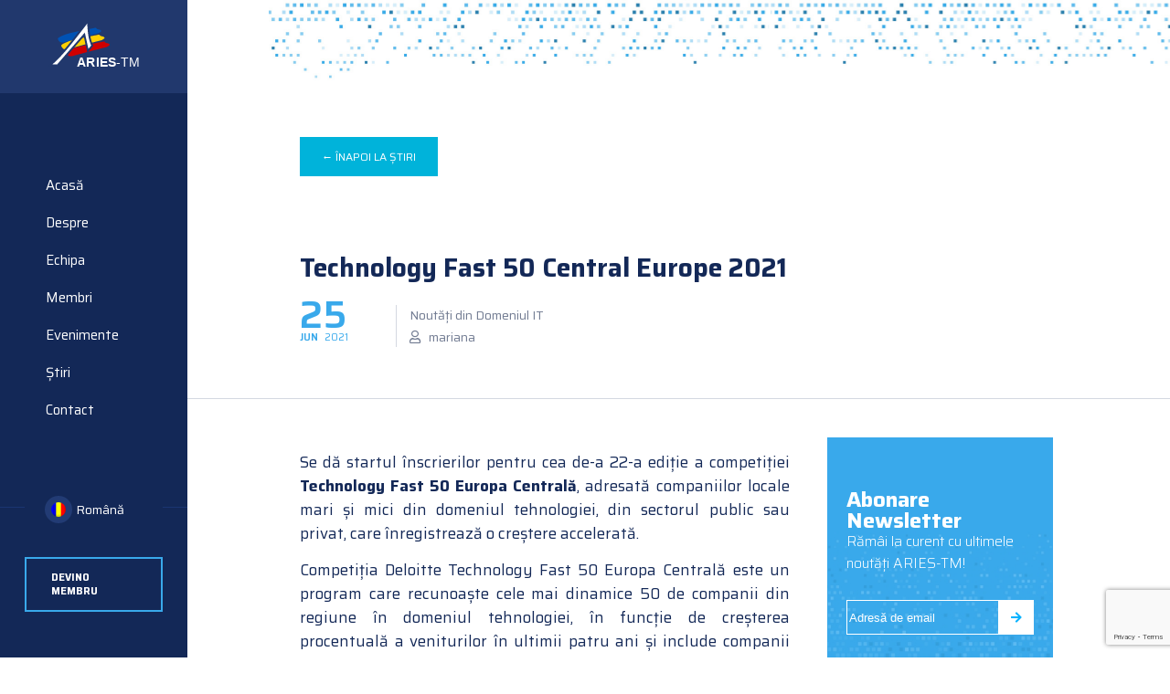

--- FILE ---
content_type: text/html; charset=UTF-8
request_url: https://www.aries-tm.ro/technology-fast-50-central-europe-2021/
body_size: 13101
content:
<!DOCTYPE html>
<html lang="ro-RO" class="no-js no-svg">
<head>
    
    <meta name="viewport" content="width=device-width, initial-scale=1, maximum-scale=1, user-scalable=0"/> 
	<meta http-equiv="X-UA-Compatible" content="IE=edge">


	
<meta name='robots' content='index, follow, max-image-preview:large, max-snippet:-1, max-video-preview:-1' />

	<!-- This site is optimized with the Yoast SEO plugin v26.8 - https://yoast.com/product/yoast-seo-wordpress/ -->
	<title>Technology Fast 50 Central Europe 2021 | Aries</title>
	<link rel="canonical" href="https://www.aries-tm.ro/technology-fast-50-central-europe-2021/" />
	<meta property="og:locale" content="ro_RO" />
	<meta property="og:type" content="article" />
	<meta property="og:title" content="Technology Fast 50 Central Europe 2021 | Aries" />
	<meta property="og:description" content="Se dă startul înscrierilor pentru cea de-a 22-a ediție a competiției Technology Fast 50 Europa Centrală, adresată companiilor locale mari și mici din domeniul tehnologiei, din sectorul public sau privat, care înregistrează o creștere accelerată. Competiția Deloitte Technology Fast 50 Europa Centrală este un program care recunoaște cele mai dinamice 50 de companii din regiune [&hellip;]" />
	<meta property="og:url" content="https://www.aries-tm.ro/technology-fast-50-central-europe-2021/" />
	<meta property="og:site_name" content="Aries" />
	<meta property="article:published_time" content="2021-06-25T13:40:45+00:00" />
	<meta property="article:modified_time" content="2021-06-25T13:41:42+00:00" />
	<meta property="og:image" content="https://www.aries-tm.ro/wp-content/uploads/2021/06/deloitte_technology_fast_2021-.jpg" />
	<meta property="og:image:width" content="1200" />
	<meta property="og:image:height" content="850" />
	<meta property="og:image:type" content="image/jpeg" />
	<meta name="author" content="mariana" />
	<meta name="twitter:card" content="summary_large_image" />
	<meta name="twitter:label1" content="Scris de" />
	<meta name="twitter:data1" content="mariana" />
	<meta name="twitter:label2" content="Timp estimat pentru citire" />
	<meta name="twitter:data2" content="1 minut" />
	<script type="application/ld+json" class="yoast-schema-graph">{"@context":"https://schema.org","@graph":[{"@type":"Article","@id":"https://www.aries-tm.ro/technology-fast-50-central-europe-2021/#article","isPartOf":{"@id":"https://www.aries-tm.ro/technology-fast-50-central-europe-2021/"},"author":{"name":"mariana","@id":"https://www.aries-tm.ro/#/schema/person/69aec2089dfb2e4a4e65d04893b7c5ee"},"headline":"Technology Fast 50 Central Europe 2021","datePublished":"2021-06-25T13:40:45+00:00","dateModified":"2021-06-25T13:41:42+00:00","mainEntityOfPage":{"@id":"https://www.aries-tm.ro/technology-fast-50-central-europe-2021/"},"wordCount":217,"commentCount":0,"image":{"@id":"https://www.aries-tm.ro/technology-fast-50-central-europe-2021/#primaryimage"},"thumbnailUrl":"https://www.aries-tm.ro/wp-content/uploads/2021/06/deloitte_technology_fast_2021-.jpg","articleSection":["Noutăți din Domeniul IT"],"inLanguage":"ro-RO","potentialAction":[{"@type":"CommentAction","name":"Comment","target":["https://www.aries-tm.ro/technology-fast-50-central-europe-2021/#respond"]}]},{"@type":"WebPage","@id":"https://www.aries-tm.ro/technology-fast-50-central-europe-2021/","url":"https://www.aries-tm.ro/technology-fast-50-central-europe-2021/","name":"Technology Fast 50 Central Europe 2021 | Aries","isPartOf":{"@id":"https://www.aries-tm.ro/#website"},"primaryImageOfPage":{"@id":"https://www.aries-tm.ro/technology-fast-50-central-europe-2021/#primaryimage"},"image":{"@id":"https://www.aries-tm.ro/technology-fast-50-central-europe-2021/#primaryimage"},"thumbnailUrl":"https://www.aries-tm.ro/wp-content/uploads/2021/06/deloitte_technology_fast_2021-.jpg","datePublished":"2021-06-25T13:40:45+00:00","dateModified":"2021-06-25T13:41:42+00:00","author":{"@id":"https://www.aries-tm.ro/#/schema/person/69aec2089dfb2e4a4e65d04893b7c5ee"},"breadcrumb":{"@id":"https://www.aries-tm.ro/technology-fast-50-central-europe-2021/#breadcrumb"},"inLanguage":"ro-RO","potentialAction":[{"@type":"ReadAction","target":["https://www.aries-tm.ro/technology-fast-50-central-europe-2021/"]}]},{"@type":"ImageObject","inLanguage":"ro-RO","@id":"https://www.aries-tm.ro/technology-fast-50-central-europe-2021/#primaryimage","url":"https://www.aries-tm.ro/wp-content/uploads/2021/06/deloitte_technology_fast_2021-.jpg","contentUrl":"https://www.aries-tm.ro/wp-content/uploads/2021/06/deloitte_technology_fast_2021-.jpg","width":1200,"height":850},{"@type":"BreadcrumbList","@id":"https://www.aries-tm.ro/technology-fast-50-central-europe-2021/#breadcrumb","itemListElement":[{"@type":"ListItem","position":1,"name":"Home","item":"https://www.aries-tm.ro/"},{"@type":"ListItem","position":2,"name":"Știri","item":"https://www.aries-tm.ro/toate-stirile/"},{"@type":"ListItem","position":3,"name":"Technology Fast 50 Central Europe 2021"}]},{"@type":"WebSite","@id":"https://www.aries-tm.ro/#website","url":"https://www.aries-tm.ro/","name":"Aries","description":"Promovăm, protejăm și dezvoltăm industria IT&amp;C","potentialAction":[{"@type":"SearchAction","target":{"@type":"EntryPoint","urlTemplate":"https://www.aries-tm.ro/?s={search_term_string}"},"query-input":{"@type":"PropertyValueSpecification","valueRequired":true,"valueName":"search_term_string"}}],"inLanguage":"ro-RO"},{"@type":"Person","@id":"https://www.aries-tm.ro/#/schema/person/69aec2089dfb2e4a4e65d04893b7c5ee","name":"mariana","image":{"@type":"ImageObject","inLanguage":"ro-RO","@id":"https://www.aries-tm.ro/#/schema/person/image/","url":"https://secure.gravatar.com/avatar/cb75c9d27b6c695c928015307b708aa4960d7a855ec0eee8a1a6de5abeb0903c?s=96&d=mm&r=g","contentUrl":"https://secure.gravatar.com/avatar/cb75c9d27b6c695c928015307b708aa4960d7a855ec0eee8a1a6de5abeb0903c?s=96&d=mm&r=g","caption":"mariana"},"url":"https://www.aries-tm.ro/author/mariana/"}]}</script>
	<!-- / Yoast SEO plugin. -->


<link rel='dns-prefetch' href='//ajax.googleapis.com' />
<link rel='dns-prefetch' href='//cdn.jsdelivr.net' />
<link rel='dns-prefetch' href='//fonts.googleapis.com' />
<link rel='dns-prefetch' href='//code.jquery.com' />
<link rel='dns-prefetch' href='//cdnjs.cloudflare.com' />
<link rel="alternate" type="application/rss+xml" title="Aries &raquo; Flux" href="https://www.aries-tm.ro/feed/" />
<link rel="alternate" type="application/rss+xml" title="Aries &raquo; Flux comentarii" href="https://www.aries-tm.ro/comments/feed/" />
<link rel="alternate" type="application/rss+xml" title="Flux comentarii Aries &raquo; Technology Fast 50 Central Europe 2021" href="https://www.aries-tm.ro/technology-fast-50-central-europe-2021/feed/" />
<link rel="alternate" title="oEmbed (JSON)" type="application/json+oembed" href="https://www.aries-tm.ro/wp-json/oembed/1.0/embed?url=https%3A%2F%2Fwww.aries-tm.ro%2Ftechnology-fast-50-central-europe-2021%2F" />
<link rel="alternate" title="oEmbed (XML)" type="text/xml+oembed" href="https://www.aries-tm.ro/wp-json/oembed/1.0/embed?url=https%3A%2F%2Fwww.aries-tm.ro%2Ftechnology-fast-50-central-europe-2021%2F&#038;format=xml" />
<style id='wp-img-auto-sizes-contain-inline-css' type='text/css'>
img:is([sizes=auto i],[sizes^="auto," i]){contain-intrinsic-size:3000px 1500px}
/*# sourceURL=wp-img-auto-sizes-contain-inline-css */
</style>
<style id='wp-emoji-styles-inline-css' type='text/css'>

	img.wp-smiley, img.emoji {
		display: inline !important;
		border: none !important;
		box-shadow: none !important;
		height: 1em !important;
		width: 1em !important;
		margin: 0 0.07em !important;
		vertical-align: -0.1em !important;
		background: none !important;
		padding: 0 !important;
	}
/*# sourceURL=wp-emoji-styles-inline-css */
</style>
<link rel='stylesheet' id='wp-block-library-css' href='https://www.aries-tm.ro/wp-includes/css/dist/block-library/style.min.css?ver=6.9' type='text/css' media='all' />
<style id='wp-block-image-inline-css' type='text/css'>
.wp-block-image>a,.wp-block-image>figure>a{display:inline-block}.wp-block-image img{box-sizing:border-box;height:auto;max-width:100%;vertical-align:bottom}@media not (prefers-reduced-motion){.wp-block-image img.hide{visibility:hidden}.wp-block-image img.show{animation:show-content-image .4s}}.wp-block-image[style*=border-radius] img,.wp-block-image[style*=border-radius]>a{border-radius:inherit}.wp-block-image.has-custom-border img{box-sizing:border-box}.wp-block-image.aligncenter{text-align:center}.wp-block-image.alignfull>a,.wp-block-image.alignwide>a{width:100%}.wp-block-image.alignfull img,.wp-block-image.alignwide img{height:auto;width:100%}.wp-block-image .aligncenter,.wp-block-image .alignleft,.wp-block-image .alignright,.wp-block-image.aligncenter,.wp-block-image.alignleft,.wp-block-image.alignright{display:table}.wp-block-image .aligncenter>figcaption,.wp-block-image .alignleft>figcaption,.wp-block-image .alignright>figcaption,.wp-block-image.aligncenter>figcaption,.wp-block-image.alignleft>figcaption,.wp-block-image.alignright>figcaption{caption-side:bottom;display:table-caption}.wp-block-image .alignleft{float:left;margin:.5em 1em .5em 0}.wp-block-image .alignright{float:right;margin:.5em 0 .5em 1em}.wp-block-image .aligncenter{margin-left:auto;margin-right:auto}.wp-block-image :where(figcaption){margin-bottom:1em;margin-top:.5em}.wp-block-image.is-style-circle-mask img{border-radius:9999px}@supports ((-webkit-mask-image:none) or (mask-image:none)) or (-webkit-mask-image:none){.wp-block-image.is-style-circle-mask img{border-radius:0;-webkit-mask-image:url('data:image/svg+xml;utf8,<svg viewBox="0 0 100 100" xmlns="http://www.w3.org/2000/svg"><circle cx="50" cy="50" r="50"/></svg>');mask-image:url('data:image/svg+xml;utf8,<svg viewBox="0 0 100 100" xmlns="http://www.w3.org/2000/svg"><circle cx="50" cy="50" r="50"/></svg>');mask-mode:alpha;-webkit-mask-position:center;mask-position:center;-webkit-mask-repeat:no-repeat;mask-repeat:no-repeat;-webkit-mask-size:contain;mask-size:contain}}:root :where(.wp-block-image.is-style-rounded img,.wp-block-image .is-style-rounded img){border-radius:9999px}.wp-block-image figure{margin:0}.wp-lightbox-container{display:flex;flex-direction:column;position:relative}.wp-lightbox-container img{cursor:zoom-in}.wp-lightbox-container img:hover+button{opacity:1}.wp-lightbox-container button{align-items:center;backdrop-filter:blur(16px) saturate(180%);background-color:#5a5a5a40;border:none;border-radius:4px;cursor:zoom-in;display:flex;height:20px;justify-content:center;opacity:0;padding:0;position:absolute;right:16px;text-align:center;top:16px;width:20px;z-index:100}@media not (prefers-reduced-motion){.wp-lightbox-container button{transition:opacity .2s ease}}.wp-lightbox-container button:focus-visible{outline:3px auto #5a5a5a40;outline:3px auto -webkit-focus-ring-color;outline-offset:3px}.wp-lightbox-container button:hover{cursor:pointer;opacity:1}.wp-lightbox-container button:focus{opacity:1}.wp-lightbox-container button:focus,.wp-lightbox-container button:hover,.wp-lightbox-container button:not(:hover):not(:active):not(.has-background){background-color:#5a5a5a40;border:none}.wp-lightbox-overlay{box-sizing:border-box;cursor:zoom-out;height:100vh;left:0;overflow:hidden;position:fixed;top:0;visibility:hidden;width:100%;z-index:100000}.wp-lightbox-overlay .close-button{align-items:center;cursor:pointer;display:flex;justify-content:center;min-height:40px;min-width:40px;padding:0;position:absolute;right:calc(env(safe-area-inset-right) + 16px);top:calc(env(safe-area-inset-top) + 16px);z-index:5000000}.wp-lightbox-overlay .close-button:focus,.wp-lightbox-overlay .close-button:hover,.wp-lightbox-overlay .close-button:not(:hover):not(:active):not(.has-background){background:none;border:none}.wp-lightbox-overlay .lightbox-image-container{height:var(--wp--lightbox-container-height);left:50%;overflow:hidden;position:absolute;top:50%;transform:translate(-50%,-50%);transform-origin:top left;width:var(--wp--lightbox-container-width);z-index:9999999999}.wp-lightbox-overlay .wp-block-image{align-items:center;box-sizing:border-box;display:flex;height:100%;justify-content:center;margin:0;position:relative;transform-origin:0 0;width:100%;z-index:3000000}.wp-lightbox-overlay .wp-block-image img{height:var(--wp--lightbox-image-height);min-height:var(--wp--lightbox-image-height);min-width:var(--wp--lightbox-image-width);width:var(--wp--lightbox-image-width)}.wp-lightbox-overlay .wp-block-image figcaption{display:none}.wp-lightbox-overlay button{background:none;border:none}.wp-lightbox-overlay .scrim{background-color:#fff;height:100%;opacity:.9;position:absolute;width:100%;z-index:2000000}.wp-lightbox-overlay.active{visibility:visible}@media not (prefers-reduced-motion){.wp-lightbox-overlay.active{animation:turn-on-visibility .25s both}.wp-lightbox-overlay.active img{animation:turn-on-visibility .35s both}.wp-lightbox-overlay.show-closing-animation:not(.active){animation:turn-off-visibility .35s both}.wp-lightbox-overlay.show-closing-animation:not(.active) img{animation:turn-off-visibility .25s both}.wp-lightbox-overlay.zoom.active{animation:none;opacity:1;visibility:visible}.wp-lightbox-overlay.zoom.active .lightbox-image-container{animation:lightbox-zoom-in .4s}.wp-lightbox-overlay.zoom.active .lightbox-image-container img{animation:none}.wp-lightbox-overlay.zoom.active .scrim{animation:turn-on-visibility .4s forwards}.wp-lightbox-overlay.zoom.show-closing-animation:not(.active){animation:none}.wp-lightbox-overlay.zoom.show-closing-animation:not(.active) .lightbox-image-container{animation:lightbox-zoom-out .4s}.wp-lightbox-overlay.zoom.show-closing-animation:not(.active) .lightbox-image-container img{animation:none}.wp-lightbox-overlay.zoom.show-closing-animation:not(.active) .scrim{animation:turn-off-visibility .4s forwards}}@keyframes show-content-image{0%{visibility:hidden}99%{visibility:hidden}to{visibility:visible}}@keyframes turn-on-visibility{0%{opacity:0}to{opacity:1}}@keyframes turn-off-visibility{0%{opacity:1;visibility:visible}99%{opacity:0;visibility:visible}to{opacity:0;visibility:hidden}}@keyframes lightbox-zoom-in{0%{transform:translate(calc((-100vw + var(--wp--lightbox-scrollbar-width))/2 + var(--wp--lightbox-initial-left-position)),calc(-50vh + var(--wp--lightbox-initial-top-position))) scale(var(--wp--lightbox-scale))}to{transform:translate(-50%,-50%) scale(1)}}@keyframes lightbox-zoom-out{0%{transform:translate(-50%,-50%) scale(1);visibility:visible}99%{visibility:visible}to{transform:translate(calc((-100vw + var(--wp--lightbox-scrollbar-width))/2 + var(--wp--lightbox-initial-left-position)),calc(-50vh + var(--wp--lightbox-initial-top-position))) scale(var(--wp--lightbox-scale));visibility:hidden}}
/*# sourceURL=https://www.aries-tm.ro/wp-includes/blocks/image/style.min.css */
</style>
<style id='global-styles-inline-css' type='text/css'>
:root{--wp--preset--aspect-ratio--square: 1;--wp--preset--aspect-ratio--4-3: 4/3;--wp--preset--aspect-ratio--3-4: 3/4;--wp--preset--aspect-ratio--3-2: 3/2;--wp--preset--aspect-ratio--2-3: 2/3;--wp--preset--aspect-ratio--16-9: 16/9;--wp--preset--aspect-ratio--9-16: 9/16;--wp--preset--color--black: #000000;--wp--preset--color--cyan-bluish-gray: #abb8c3;--wp--preset--color--white: #ffffff;--wp--preset--color--pale-pink: #f78da7;--wp--preset--color--vivid-red: #cf2e2e;--wp--preset--color--luminous-vivid-orange: #ff6900;--wp--preset--color--luminous-vivid-amber: #fcb900;--wp--preset--color--light-green-cyan: #7bdcb5;--wp--preset--color--vivid-green-cyan: #00d084;--wp--preset--color--pale-cyan-blue: #8ed1fc;--wp--preset--color--vivid-cyan-blue: #0693e3;--wp--preset--color--vivid-purple: #9b51e0;--wp--preset--gradient--vivid-cyan-blue-to-vivid-purple: linear-gradient(135deg,rgb(6,147,227) 0%,rgb(155,81,224) 100%);--wp--preset--gradient--light-green-cyan-to-vivid-green-cyan: linear-gradient(135deg,rgb(122,220,180) 0%,rgb(0,208,130) 100%);--wp--preset--gradient--luminous-vivid-amber-to-luminous-vivid-orange: linear-gradient(135deg,rgb(252,185,0) 0%,rgb(255,105,0) 100%);--wp--preset--gradient--luminous-vivid-orange-to-vivid-red: linear-gradient(135deg,rgb(255,105,0) 0%,rgb(207,46,46) 100%);--wp--preset--gradient--very-light-gray-to-cyan-bluish-gray: linear-gradient(135deg,rgb(238,238,238) 0%,rgb(169,184,195) 100%);--wp--preset--gradient--cool-to-warm-spectrum: linear-gradient(135deg,rgb(74,234,220) 0%,rgb(151,120,209) 20%,rgb(207,42,186) 40%,rgb(238,44,130) 60%,rgb(251,105,98) 80%,rgb(254,248,76) 100%);--wp--preset--gradient--blush-light-purple: linear-gradient(135deg,rgb(255,206,236) 0%,rgb(152,150,240) 100%);--wp--preset--gradient--blush-bordeaux: linear-gradient(135deg,rgb(254,205,165) 0%,rgb(254,45,45) 50%,rgb(107,0,62) 100%);--wp--preset--gradient--luminous-dusk: linear-gradient(135deg,rgb(255,203,112) 0%,rgb(199,81,192) 50%,rgb(65,88,208) 100%);--wp--preset--gradient--pale-ocean: linear-gradient(135deg,rgb(255,245,203) 0%,rgb(182,227,212) 50%,rgb(51,167,181) 100%);--wp--preset--gradient--electric-grass: linear-gradient(135deg,rgb(202,248,128) 0%,rgb(113,206,126) 100%);--wp--preset--gradient--midnight: linear-gradient(135deg,rgb(2,3,129) 0%,rgb(40,116,252) 100%);--wp--preset--font-size--small: 13px;--wp--preset--font-size--medium: 20px;--wp--preset--font-size--large: 36px;--wp--preset--font-size--x-large: 42px;--wp--preset--spacing--20: 0.44rem;--wp--preset--spacing--30: 0.67rem;--wp--preset--spacing--40: 1rem;--wp--preset--spacing--50: 1.5rem;--wp--preset--spacing--60: 2.25rem;--wp--preset--spacing--70: 3.38rem;--wp--preset--spacing--80: 5.06rem;--wp--preset--shadow--natural: 6px 6px 9px rgba(0, 0, 0, 0.2);--wp--preset--shadow--deep: 12px 12px 50px rgba(0, 0, 0, 0.4);--wp--preset--shadow--sharp: 6px 6px 0px rgba(0, 0, 0, 0.2);--wp--preset--shadow--outlined: 6px 6px 0px -3px rgb(255, 255, 255), 6px 6px rgb(0, 0, 0);--wp--preset--shadow--crisp: 6px 6px 0px rgb(0, 0, 0);}:where(.is-layout-flex){gap: 0.5em;}:where(.is-layout-grid){gap: 0.5em;}body .is-layout-flex{display: flex;}.is-layout-flex{flex-wrap: wrap;align-items: center;}.is-layout-flex > :is(*, div){margin: 0;}body .is-layout-grid{display: grid;}.is-layout-grid > :is(*, div){margin: 0;}:where(.wp-block-columns.is-layout-flex){gap: 2em;}:where(.wp-block-columns.is-layout-grid){gap: 2em;}:where(.wp-block-post-template.is-layout-flex){gap: 1.25em;}:where(.wp-block-post-template.is-layout-grid){gap: 1.25em;}.has-black-color{color: var(--wp--preset--color--black) !important;}.has-cyan-bluish-gray-color{color: var(--wp--preset--color--cyan-bluish-gray) !important;}.has-white-color{color: var(--wp--preset--color--white) !important;}.has-pale-pink-color{color: var(--wp--preset--color--pale-pink) !important;}.has-vivid-red-color{color: var(--wp--preset--color--vivid-red) !important;}.has-luminous-vivid-orange-color{color: var(--wp--preset--color--luminous-vivid-orange) !important;}.has-luminous-vivid-amber-color{color: var(--wp--preset--color--luminous-vivid-amber) !important;}.has-light-green-cyan-color{color: var(--wp--preset--color--light-green-cyan) !important;}.has-vivid-green-cyan-color{color: var(--wp--preset--color--vivid-green-cyan) !important;}.has-pale-cyan-blue-color{color: var(--wp--preset--color--pale-cyan-blue) !important;}.has-vivid-cyan-blue-color{color: var(--wp--preset--color--vivid-cyan-blue) !important;}.has-vivid-purple-color{color: var(--wp--preset--color--vivid-purple) !important;}.has-black-background-color{background-color: var(--wp--preset--color--black) !important;}.has-cyan-bluish-gray-background-color{background-color: var(--wp--preset--color--cyan-bluish-gray) !important;}.has-white-background-color{background-color: var(--wp--preset--color--white) !important;}.has-pale-pink-background-color{background-color: var(--wp--preset--color--pale-pink) !important;}.has-vivid-red-background-color{background-color: var(--wp--preset--color--vivid-red) !important;}.has-luminous-vivid-orange-background-color{background-color: var(--wp--preset--color--luminous-vivid-orange) !important;}.has-luminous-vivid-amber-background-color{background-color: var(--wp--preset--color--luminous-vivid-amber) !important;}.has-light-green-cyan-background-color{background-color: var(--wp--preset--color--light-green-cyan) !important;}.has-vivid-green-cyan-background-color{background-color: var(--wp--preset--color--vivid-green-cyan) !important;}.has-pale-cyan-blue-background-color{background-color: var(--wp--preset--color--pale-cyan-blue) !important;}.has-vivid-cyan-blue-background-color{background-color: var(--wp--preset--color--vivid-cyan-blue) !important;}.has-vivid-purple-background-color{background-color: var(--wp--preset--color--vivid-purple) !important;}.has-black-border-color{border-color: var(--wp--preset--color--black) !important;}.has-cyan-bluish-gray-border-color{border-color: var(--wp--preset--color--cyan-bluish-gray) !important;}.has-white-border-color{border-color: var(--wp--preset--color--white) !important;}.has-pale-pink-border-color{border-color: var(--wp--preset--color--pale-pink) !important;}.has-vivid-red-border-color{border-color: var(--wp--preset--color--vivid-red) !important;}.has-luminous-vivid-orange-border-color{border-color: var(--wp--preset--color--luminous-vivid-orange) !important;}.has-luminous-vivid-amber-border-color{border-color: var(--wp--preset--color--luminous-vivid-amber) !important;}.has-light-green-cyan-border-color{border-color: var(--wp--preset--color--light-green-cyan) !important;}.has-vivid-green-cyan-border-color{border-color: var(--wp--preset--color--vivid-green-cyan) !important;}.has-pale-cyan-blue-border-color{border-color: var(--wp--preset--color--pale-cyan-blue) !important;}.has-vivid-cyan-blue-border-color{border-color: var(--wp--preset--color--vivid-cyan-blue) !important;}.has-vivid-purple-border-color{border-color: var(--wp--preset--color--vivid-purple) !important;}.has-vivid-cyan-blue-to-vivid-purple-gradient-background{background: var(--wp--preset--gradient--vivid-cyan-blue-to-vivid-purple) !important;}.has-light-green-cyan-to-vivid-green-cyan-gradient-background{background: var(--wp--preset--gradient--light-green-cyan-to-vivid-green-cyan) !important;}.has-luminous-vivid-amber-to-luminous-vivid-orange-gradient-background{background: var(--wp--preset--gradient--luminous-vivid-amber-to-luminous-vivid-orange) !important;}.has-luminous-vivid-orange-to-vivid-red-gradient-background{background: var(--wp--preset--gradient--luminous-vivid-orange-to-vivid-red) !important;}.has-very-light-gray-to-cyan-bluish-gray-gradient-background{background: var(--wp--preset--gradient--very-light-gray-to-cyan-bluish-gray) !important;}.has-cool-to-warm-spectrum-gradient-background{background: var(--wp--preset--gradient--cool-to-warm-spectrum) !important;}.has-blush-light-purple-gradient-background{background: var(--wp--preset--gradient--blush-light-purple) !important;}.has-blush-bordeaux-gradient-background{background: var(--wp--preset--gradient--blush-bordeaux) !important;}.has-luminous-dusk-gradient-background{background: var(--wp--preset--gradient--luminous-dusk) !important;}.has-pale-ocean-gradient-background{background: var(--wp--preset--gradient--pale-ocean) !important;}.has-electric-grass-gradient-background{background: var(--wp--preset--gradient--electric-grass) !important;}.has-midnight-gradient-background{background: var(--wp--preset--gradient--midnight) !important;}.has-small-font-size{font-size: var(--wp--preset--font-size--small) !important;}.has-medium-font-size{font-size: var(--wp--preset--font-size--medium) !important;}.has-large-font-size{font-size: var(--wp--preset--font-size--large) !important;}.has-x-large-font-size{font-size: var(--wp--preset--font-size--x-large) !important;}
/*# sourceURL=global-styles-inline-css */
</style>

<style id='classic-theme-styles-inline-css' type='text/css'>
/*! This file is auto-generated */
.wp-block-button__link{color:#fff;background-color:#32373c;border-radius:9999px;box-shadow:none;text-decoration:none;padding:calc(.667em + 2px) calc(1.333em + 2px);font-size:1.125em}.wp-block-file__button{background:#32373c;color:#fff;text-decoration:none}
/*# sourceURL=/wp-includes/css/classic-themes.min.css */
</style>
<link rel='stylesheet' id='contact-form-7-css' href='https://www.aries-tm.ro/wp-content/plugins/contact-form-7/includes/css/styles.css?ver=6.1.4' type='text/css' media='all' />
<link rel='stylesheet' id='wpml-menu-item-0-css' href='https://www.aries-tm.ro/wp-content/plugins/sitepress-multilingual-cms/templates/language-switchers/menu-item/style.min.css?ver=1' type='text/css' media='all' />
<link rel='stylesheet' id='webeff-custom-fonts-css' href='//fonts.googleapis.com/css?family=Open+Sans%3A300%2C400%2C500%2C800&#038;display=swap&#038;ver=6.9' type='text/css' media='all' />
<link rel='stylesheet' id='jquery-ui-css' href='//code.jquery.com/ui/1.12.1/themes/base/jquery-ui.css?ver=6.9' type='text/css' media='all' />
<link rel='stylesheet' id='font-awesome-css' href='//cdnjs.cloudflare.com/ajax/libs/font-awesome/5.13.1/css/all.min.css?ver=6.9' type='text/css' media='all' />
<link rel='stylesheet' id='slick-css-css' href='//cdnjs.cloudflare.com/ajax/libs/slick-carousel/1.9.0/slick.css?ver=6.9' type='text/css' media='all' />
<link rel='stylesheet' id='slick-theme-css' href='//cdnjs.cloudflare.com/ajax/libs/slick-carousel/1.9.0/slick-theme.min.css?ver=6.9' type='text/css' media='all' />
<link rel='stylesheet' id='webeff-custom-style-css' href='https://www.aries-tm.ro/wp-content/themes/aries/assets/css/style.css?ver=6.9' type='text/css' media='all' />
<link rel='stylesheet' id='wp-block-paragraph-css' href='https://www.aries-tm.ro/wp-includes/blocks/paragraph/style.min.css?ver=6.9' type='text/css' media='all' />
<script type="text/javascript" src="https://ajax.googleapis.com/ajax/libs/jquery/1.8.1/jquery.min.js?ver=1.8.1" id="jquery-js"></script>
<link rel="https://api.w.org/" href="https://www.aries-tm.ro/wp-json/" /><link rel="alternate" title="JSON" type="application/json" href="https://www.aries-tm.ro/wp-json/wp/v2/posts/2878" /><link rel="EditURI" type="application/rsd+xml" title="RSD" href="https://www.aries-tm.ro/xmlrpc.php?rsd" />
<meta name="generator" content="WordPress 6.9" />
<link rel='shortlink' href='https://www.aries-tm.ro/?p=2878' />
<meta name="generator" content="WPML ver:4.8.6 stt:1,44;" />
<link rel="icon" href="https://www.aries-tm.ro/wp-content/uploads/2020/09/cropped-SIGLA-Aries-2-32x32.png" sizes="32x32" />
<link rel="icon" href="https://www.aries-tm.ro/wp-content/uploads/2020/09/cropped-SIGLA-Aries-2-192x192.png" sizes="192x192" />
<link rel="apple-touch-icon" href="https://www.aries-tm.ro/wp-content/uploads/2020/09/cropped-SIGLA-Aries-2-180x180.png" />
<meta name="msapplication-TileImage" content="https://www.aries-tm.ro/wp-content/uploads/2020/09/cropped-SIGLA-Aries-2-270x270.png" />
</head>
<body class="wp-singular post-template-default single single-post postid-2878 single-format-standard wp-theme-aries">
    <div class="flex-container-column flex-item-space-between side-menu">
		<div class="flex-container flex-item-center flex-container-center top">
			<a href="https://www.aries-tm.ro"><img src="https://www.aries-tm.ro/wp-content/themes/aries/assets/img/logo-side.svg" alt="Logo Aries"></a>	
		</div>
		<div class="menu-side-menu-container"><ul id="menu-side-menu" class="menu"><li id="menu-item-50" class="menu-item menu-item-type-post_type menu-item-object-page menu-item-home menu-item-50"><a href="https://www.aries-tm.ro/">Acasă</a></li>
<li id="menu-item-52" class="menu-item menu-item-type-post_type menu-item-object-page menu-item-52"><a href="https://www.aries-tm.ro/despre/">Despre</a></li>
<li id="menu-item-53" class="menu-item menu-item-type-post_type menu-item-object-page menu-item-53"><a href="https://www.aries-tm.ro/echipa/">Echipa</a></li>
<li id="menu-item-92" class="menu-item menu-item-type-post_type_archive menu-item-object-membri menu-item-92"><a href="https://www.aries-tm.ro/membri/">Membri</a></li>
<li id="menu-item-1512" class="menu-item menu-item-type-post_type menu-item-object-page menu-item-1512"><a href="https://www.aries-tm.ro/toate-evenimentele/">Evenimente</a></li>
<li id="menu-item-57" class="menu-item menu-item-type-post_type menu-item-object-page current_page_parent menu-item-57"><a href="https://www.aries-tm.ro/toate-stirile/">Știri</a></li>
<li id="menu-item-51" class="menu-item menu-item-type-post_type menu-item-object-page menu-item-51"><a href="https://www.aries-tm.ro/contact/">Contact</a></li>
</ul></div>
		
		<div class="bottom">
			<div class="flex-container-row flex-item-center lang-menu">
				<div class="desktop-language-menu">
					<div class="menu-ro-en-container"><ul id="menu-ro-en" class="menu"><li id="menu-item-wpml-ls-13-ro" class="menu-item wpml-ls-slot-13 wpml-ls-item wpml-ls-item-ro wpml-ls-current-language wpml-ls-menu-item wpml-ls-first-item menu-item-type-wpml_ls_menu_item menu-item-object-wpml_ls_menu_item menu-item-has-children menu-item-wpml-ls-13-ro"><a href="https://www.aries-tm.ro/technology-fast-50-central-europe-2021/" role="menuitem"><img
            class="wpml-ls-flag"
            src="https://www.aries-tm.ro/wp-content/plugins/sitepress-multilingual-cms/res/flags/ro.png"
            alt=""
            
            
    /><span class="wpml-ls-native" lang="ro">Română</span></a>
<ul class="sub-menu">
	<li id="menu-item-wpml-ls-13-en" class="menu-item wpml-ls-slot-13 wpml-ls-item wpml-ls-item-en wpml-ls-menu-item wpml-ls-last-item menu-item-type-wpml_ls_menu_item menu-item-object-wpml_ls_menu_item menu-item-wpml-ls-13-en"><a href="https://www.aries-tm.ro/en/technology-fast-50-central-europe-2021/" title="Switch to English" aria-label="Switch to English" role="menuitem"><img
            class="wpml-ls-flag"
            src="https://www.aries-tm.ro/wp-content/plugins/sitepress-multilingual-cms/res/flags/en.png"
            alt=""
            
            
    /><span class="wpml-ls-native" lang="en">English</span></a></li>
</ul>
</li>
</ul></div>				</div>
				<!-- <div class="icon">
					<div class="icon-inside">
					</div>
				</div> -->
				<!-- <p class="text">RO</p>
				<img src="https://www.aries-tm.ro/wp-content/themes/aries/assets/img/arrow-down.svg" alt="arrow white"> -->
			</div>
			
			<a target="blank" href="https://www.aries-tm.ro/devino-membru/" class="cta-button">Devino membru</a>
		</div>
	</div>
    <div class="flex-container-column flex-item-space-between side-menu side-menu-mobile">
		<div class="flex-container flex-item-center top">
			<a href="https://www.aries-tm.ro"><img src="https://www.aries-tm.ro/wp-content/themes/aries/assets/img/logo-side.svg" alt="Logo Aries"></a>
		</div>
		<div class="menu-side-menu-container"><ul id="menu-side-menu-1" class="menu"><li class="menu-item menu-item-type-post_type menu-item-object-page menu-item-home menu-item-50"><a href="https://www.aries-tm.ro/">Acasă</a></li>
<li class="menu-item menu-item-type-post_type menu-item-object-page menu-item-52"><a href="https://www.aries-tm.ro/despre/">Despre</a></li>
<li class="menu-item menu-item-type-post_type menu-item-object-page menu-item-53"><a href="https://www.aries-tm.ro/echipa/">Echipa</a></li>
<li class="menu-item menu-item-type-post_type_archive menu-item-object-membri menu-item-92"><a href="https://www.aries-tm.ro/membri/">Membri</a></li>
<li class="menu-item menu-item-type-post_type menu-item-object-page menu-item-1512"><a href="https://www.aries-tm.ro/toate-evenimentele/">Evenimente</a></li>
<li class="menu-item menu-item-type-post_type menu-item-object-page current_page_parent menu-item-57"><a href="https://www.aries-tm.ro/toate-stirile/">Știri</a></li>
<li class="menu-item menu-item-type-post_type menu-item-object-page menu-item-51"><a href="https://www.aries-tm.ro/contact/">Contact</a></li>
</ul></div>		
		<div class="bottom">
			<div class="flex-container-row flex-item-center lang-menu">
			<div class="desktop-language-menu">
					<div class="menu-ro-en-container"><ul id="menu-ro-en-1" class="menu"><li class="menu-item wpml-ls-slot-13 wpml-ls-item wpml-ls-item-ro wpml-ls-current-language wpml-ls-menu-item wpml-ls-first-item menu-item-type-wpml_ls_menu_item menu-item-object-wpml_ls_menu_item menu-item-has-children menu-item-wpml-ls-13-ro"><a href="https://www.aries-tm.ro/technology-fast-50-central-europe-2021/" role="menuitem"><img
            class="wpml-ls-flag"
            src="https://www.aries-tm.ro/wp-content/plugins/sitepress-multilingual-cms/res/flags/ro.png"
            alt=""
            
            
    /><span class="wpml-ls-native" lang="ro">Română</span></a>
<ul class="sub-menu">
	<li class="menu-item wpml-ls-slot-13 wpml-ls-item wpml-ls-item-en wpml-ls-menu-item wpml-ls-last-item menu-item-type-wpml_ls_menu_item menu-item-object-wpml_ls_menu_item menu-item-wpml-ls-13-en"><a href="https://www.aries-tm.ro/en/technology-fast-50-central-europe-2021/" title="Switch to English" aria-label="Switch to English" role="menuitem"><img
            class="wpml-ls-flag"
            src="https://www.aries-tm.ro/wp-content/plugins/sitepress-multilingual-cms/res/flags/en.png"
            alt=""
            
            
    /><span class="wpml-ls-native" lang="en">English</span></a></li>
</ul>
</li>
</ul></div>			</div>
				<!-- <div class="icon">
					<div class="icon-inside">
						<img src="https://www.aries-tm.ro/wp-content/themes/aries/assets/img/romania-icon.svg" alt="flag icon">
					</div>
				</div>
				<p class="text">RO</p>
				<img src="https://www.aries-tm.ro/wp-content/themes/aries/assets/img/arrow-down.svg" alt="arrow white"> -->
			</div>
			<a href="https://www.aries-tm.ro/devino-membru/" class="cta-button">Devino membru</a>
		</div>
	</div>

	<div class="flex-container-row flex-item-space-between mobile-menu">
		<div class="flex-container flex-item-center flex-container-center top">
			<a href="https://www.aries-tm.ro"><img src="https://www.aries-tm.ro/wp-content/themes/aries/assets/img/logo-side.svg" alt="Logo Aries"></a>
		</div>
		<div class="hamburger">
			<div class="line"></div>
			<div class="line"></div>
			<div class="line"></div>
        </div>
	</div>
<div class="page-event">
    <div class="top-image-event" style="background-image: url('https://www.aries-tm.ro/wp-content/themes/aries/assets/img/echipa.jpg');"></div>

    <div class="container-box header-event">
        <div class="back">
            <a href="https://www.aries-tm.ro/toate-stirile/" class="backBtn">&#x2190; Înapoi la știri</a>
        </div>
        <h1>Technology Fast 50 Central Europe 2021</h1>
        <div class="event-hero">

            <div class="header-content">
                
                                        
                <div class="date">
                    <div class="day">25</div>
                    <div class="month">Jun</div>
                    <div class="year">2021</div>
                </div>
                <div class="more-data">
                    <div class="hours">Noutăți din Domeniul IT</div>
                    <div class="location"><i class="far fa-user"></i> mariana</div>
                </div>
            </div>
        </div>

    </div>

	        <div class="container-box single-event-main-content flex-container-row flex-item-space-between">

            <div class="left">
                    
                    <div class="single-event-entry post-2878 post type-post status-publish format-standard has-post-thumbnail hentry category-noutati-din-domeniul-it vizibilitate_site-aries-tm">
                        
                        
<p>Se dă startul înscrierilor pentru cea de-a 22-a ediție a competiției <strong>Technology Fast 50 Europa Centrală</strong>, adresată companiilor locale mari și mici din domeniul tehnologiei, din sectorul public sau privat, care înregistrează o creștere accelerată.</p>



<p>Competiția Deloitte Technology Fast 50 Europa Centrală este un program care recunoaște cele mai dinamice 50 de companii din regiune în domeniul tehnologiei, în funcție de creșterea procentuală a veniturilor în ultimii patru ani și include companii din toate sectoarele conexe – comunicații, tehnologii pentru mediu, fintech, hardware, sănătate și științe medicale, media și divertisment, software.</p>



<p>Câștigătorii din acest an vor fi desemnați în funcție de creșterea veniturilor înregistrate în intervalul 2017-2020. Pentru a fi considerate eligibile în topul Fast 50 Europa Centrală, companiile trebuie să îndeplinească mai multe criterii financiare. Astfel, trebuie să aibă venituri operaționale anuale de minimum 50.000 de euro în primii trei ani (2017-2019), și de cel puțin 100.000 de euro în 2020, să aibă sediul central într-o țară din Europa Centrală și să dezvolte sau să producă tehnologii patentate sau să dețină drepturile de proprietate intelectuală asupra acestora.</p>



<p>Înscrierile se pot face până pe <strong><em>31 august 2021</em></strong>.</p>



<p>Înregistrarea online și alte informații privind criteriile de eligibilitate sunt disponibile pe <a href="https://www2.deloitte.com/ce/en/pages/about-deloitte/topics/technology-fast-50.html" target="_blank" rel="noreferrer noopener">site</a> și <a href="https://www2.deloitte.com/ro/ro/pages/technology/articles/deloitte-fast50-2021.html" target="_blank" rel="noreferrer noopener">aici</a>.</p>



<div class="wp-block-image"><figure class="aligncenter size-large is-resized"><img fetchpriority="high" decoding="async" src="https://www.aries-tm.ro/wp-content/uploads/2021/06/1280x670-10-80-1024x536.png" alt="" class="wp-image-2879" width="504" height="263" srcset="https://www.aries-tm.ro/wp-content/uploads/2021/06/1280x670-10-80-1024x536.png 1024w, https://www.aries-tm.ro/wp-content/uploads/2021/06/1280x670-10-80-300x157.png 300w, https://www.aries-tm.ro/wp-content/uploads/2021/06/1280x670-10-80-768x402.png 768w, https://www.aries-tm.ro/wp-content/uploads/2021/06/1280x670-10-80.png 1200w" sizes="(max-width: 504px) 100vw, 504px" /></figure></div>
                        
                    </div>
                
                            </div>

            <div class="right">
				<div class="newsletter" style="background-image: url('https://www.aries-tm.ro/wp-content/themes/aries/assets/img/bg-newsletter.jpg')">
					<p class="title">Abonare Newsletter</p>
					<p class="description">Rămâi la curent cu ultimele noutăți ARIES-TM!</p>
					<div class="flex-container-row flex-nowrap">

                        <form id="newsletter-validate" action="#" method="post" novalidate="">
							<div class="flex-container-row flex-nowrap">
								<input type="text" name="email" placeholder="Adresă de email"> 
								<div class="flex-container-row flex-item-center flex-container-center send">
									<button type="submit">
										<!-- <img src="https://www.aries-tm.ro/wp-content/themes/aries/assets/img/arrow-right-white.svg" alt="arrow right"> -->
										<i class="fas fa-arrow-right"></i>
									</button>
								</div>
							</div>
                        </form>
                        
					</div>
				</div>
			</div>
            
            
        </div>
	
    
    <div class="container-box">
        <p class="more-events">Te-ar mai putea interesa și...<hr></p>
        
        <div class="other-events">

            
                    <div class="event-entry post-2878 post type-post status-publish format-standard has-post-thumbnail hentry category-noutati-din-domeniul-it vizibilitate_site-aries-tm">
      <div class="top-row flex-container">
                
          <div class="date">
              <div class="day">08</div>
              <div class="month">Jun</div>
              <div class="year">2021</div>
          </div>
          <div class="more-data">
              <div class="hours">Știri Membri</div>
              <!-- <div class="location"><i class="far fa-user"></i> mariana</div> -->
          </div>
      </div>
      <a href="https://www.aries-tm.ro/noaptea-muzeelor-2021-nokia-campus-distantati-dar-conectati-istoria-telecomunicatiilor/"><img width="1200" height="883" src="https://www.aries-tm.ro/wp-content/uploads/2021/06/nokia-1.jpg" class="attachment-post-thumbnail size-post-thumbnail wp-post-image" alt="" decoding="async" loading="lazy" srcset="https://www.aries-tm.ro/wp-content/uploads/2021/06/nokia-1.jpg 1200w, https://www.aries-tm.ro/wp-content/uploads/2021/06/nokia-1-300x221.jpg 300w, https://www.aries-tm.ro/wp-content/uploads/2021/06/nokia-1-1024x753.jpg 1024w, https://www.aries-tm.ro/wp-content/uploads/2021/06/nokia-1-768x565.jpg 768w" sizes="auto, (max-width: 1200px) 100vw, 1200px" /></a>
      <a href="https://www.aries-tm.ro/noaptea-muzeelor-2021-nokia-campus-distantati-dar-conectati-istoria-telecomunicatiilor/"><h3>Noaptea Muzeelor 2021 &#8211; Nokia Campus – Distanțați, dar conectați. Istoria telecomunicațiilor</h3></a>
      <a href="https://www.aries-tm.ro/noaptea-muzeelor-2021-nokia-campus-distantati-dar-conectati-istoria-telecomunicatiilor/" class="read-more">
              <p>Citește mai mult</p>
              <img src="https://www.aries-tm.ro/wp-content/uploads/2020/06/arrow-right-lightblue.svg" alt="icon">
      </a>
    </div>

            
                  <div class="event-entry post-2878 post type-post status-publish format-standard has-post-thumbnail hentry category-noutati-din-domeniul-it vizibilitate_site-aries-tm">
    <div class="top-row flex-container">
            
        <div class="date">
            <div class="day">25</div>
            <div class="month">Jun</div>
            <div class="year">2021</div>
        </div>
        <div class="more-data">
            <div class="hours">Știri Membri</div>
            <!-- <div class="location"><i class="far fa-user"></i> mariana</div> -->
        </div>
    </div>
    <a href="https://www.aries-tm.ro/strategia-de-smart-city-si-transformare-digitala-a-municipiului-timisoara/"><img width="1245" height="857" src="https://www.aries-tm.ro/wp-content/uploads/2021/06/smart-cities.jpg" class="attachment-post-thumbnail size-post-thumbnail wp-post-image" alt="" decoding="async" loading="lazy" srcset="https://www.aries-tm.ro/wp-content/uploads/2021/06/smart-cities.jpg 1245w, https://www.aries-tm.ro/wp-content/uploads/2021/06/smart-cities-300x207.jpg 300w, https://www.aries-tm.ro/wp-content/uploads/2021/06/smart-cities-1024x705.jpg 1024w, https://www.aries-tm.ro/wp-content/uploads/2021/06/smart-cities-768x529.jpg 768w" sizes="auto, (max-width: 1245px) 100vw, 1245px" /></a>
    <a href="https://www.aries-tm.ro/strategia-de-smart-city-si-transformare-digitala-a-municipiului-timisoara/"><h3>Strategia de Smart City și Transformare Digitală a Municipiului Timișoara</h3></a>
    <a href="https://www.aries-tm.ro/strategia-de-smart-city-si-transformare-digitala-a-municipiului-timisoara/" class="read-more">
            <p>Citește mai mult</p>
            <img src="https://www.aries-tm.ro/wp-content/uploads/2020/06/arrow-right-lightblue.svg" alt="icon">
    </a>
  </div>
 
 
           
        </div>
    </div>

    </div>
	
    <div class="container-box footer">
		<div class="flex-container-row flex-item-center inside">
			<div class="left">
				<div class="flex-container-row flex-item-center links">
					<ul>
						<li><a target="blank" href="https://www.aries-tm.ro/termeni-si-conditii/">Termeni și condiții</a></li>
						<li><a target="blank" href="https://www.aries-tm.ro/politica-cookies/">Politica cookies</a></li>
						<li><a target="blank" href="https://www.aries-tm.ro/politica-confidentialitate/">Politica de confidențialitate</a></li>
					</ul>
				</div>
				<p class="rights">© 2020 ARIES-TM. Toate drepturile rezervate					<a href="https://webefficient.ro" class="flex-container-row flex-nowrap flex-item-center created">
						<p>Creat de <img src="https://www.aries-tm.ro/wp-content/themes/aries/assets/img/webefficient-logo.svg" alt="logo Webefficient">webefficient.ro</p>
					</a>
				</p>
			</div>
			<div class="right">
				<div class="newsletter">
					<p class="title">Abonare Newsletter</p>
					<p class="description">Rămâi la curent cu ultimele noutăți ARIES-TM!</p>
					
					<form id="newsletter-validate" action="#" method="post" novalidate="">
						<div class="flex-container-row flex-nowrap">
							<input type="text" name="email" placeholder="Adresă de email"> 
							<div class="flex-container-row flex-item-center flex-container-center send">
								<button type="submit">
									<!-- <img src="https://www.aries-tm.ro/wp-content/themes/aries/assets/img/arrow-right-white.svg" alt="arrow right"> -->
									<i class="fas fa-arrow-right"></i>
								</button>
							</div>
						</div>
					</form>

					<div class="newsletter-popup">
						<div class="newsletter-overlay"></div>
													
<div class="wpcf7 no-js" id="wpcf7-f1456-o1" lang="ro-RO" dir="ltr" data-wpcf7-id="1456">
<div class="screen-reader-response"><p role="status" aria-live="polite" aria-atomic="true"></p> <ul></ul></div>
<form action="/technology-fast-50-central-europe-2021/#wpcf7-f1456-o1" method="post" class="wpcf7-form init d9eb63ff0c4d cmatic-conn cmatic-aud-5 cmatic-mapd0-0 cmatic-v0972 cmatic-sent-0 cmatic-total-23391 wpcf7-acceptance-as-validation" aria-label="Formular de contact" novalidate="novalidate" data-status="init">
<fieldset class="hidden-fields-container"><input type="hidden" name="_wpcf7" value="1456" /><input type="hidden" name="_wpcf7_version" value="6.1.4" /><input type="hidden" name="_wpcf7_locale" value="ro_RO" /><input type="hidden" name="_wpcf7_unit_tag" value="wpcf7-f1456-o1" /><input type="hidden" name="_wpcf7_container_post" value="0" /><input type="hidden" name="_wpcf7_posted_data_hash" value="" /><input type="hidden" name="_wpcf7_recaptcha_response" value="" />
</fieldset>
<div class="new-design">
	<p class="title-32-40">Subscribe
	</p>
	<p><span class="wpcf7-form-control-wrap" data-name="your-email"><input size="40" maxlength="400" class="wpcf7-form-control wpcf7-email wpcf7-validates-as-required wpcf7-text wpcf7-validates-as-email" id="mce-EMAIL" aria-required="true" aria-invalid="false" placeholder="Emailul tau aici" value="" type="email" name="your-email" /></span><br />
<span class="wpcf7-form-control-wrap" data-name="nume"><input size="40" maxlength="400" class="wpcf7-form-control wpcf7-text wpcf7-validates-as-required" aria-required="true" aria-invalid="false" placeholder="Nume" value="" type="text" name="nume" /></span><br />
<span class="wpcf7-form-control-wrap" data-name="prenume"><input size="40" maxlength="400" class="wpcf7-form-control wpcf7-text wpcf7-validates-as-required" aria-required="true" aria-invalid="false" placeholder="Prenume" value="" type="text" name="prenume" /></span><br />
<span class="wpcf7-form-control-wrap" data-name="bifa1"><span class="wpcf7-form-control wpcf7-acceptance"><span class="wpcf7-list-item"><label><input type="checkbox" name="bifa1" value="1" class="acceptance" aria-invalid="false" /><span class="wpcf7-list-item-label">Sunt de acord ca datele mele cu caracter personal pe care le trimit sa fie prelucrate de ARIES-TM.</span></label></span></span></span><br />
<input class="wpcf7-form-control wpcf7-submit has-spinner" type="submit" value="Trimite" />
	</p>
</div><div class="wpcf7-response-output" aria-hidden="true"></div>
</form>
</div>
							
												</div>	

				</div>
			</div>
		</div>
	</div>

	
	<script src="https://ajax.googleapis.com/ajax/libs/jquery/1.8.1/jquery.min.js"></script>
    <script type="speculationrules">
{"prefetch":[{"source":"document","where":{"and":[{"href_matches":"/*"},{"not":{"href_matches":["/wp-*.php","/wp-admin/*","/wp-content/uploads/*","/wp-content/*","/wp-content/plugins/*","/wp-content/themes/aries/*","/*\\?(.+)"]}},{"not":{"selector_matches":"a[rel~=\"nofollow\"]"}},{"not":{"selector_matches":".no-prefetch, .no-prefetch a"}}]},"eagerness":"conservative"}]}
</script>
<script type="text/javascript" src="https://www.aries-tm.ro/wp-content/themes/aries/assets/js/script.js?ver=1.0" id="myScripts-js"></script>
<script type="text/javascript" src="https://www.aries-tm.ro/wp-includes/js/dist/hooks.min.js?ver=dd5603f07f9220ed27f1" id="wp-hooks-js"></script>
<script type="text/javascript" src="https://www.aries-tm.ro/wp-includes/js/dist/i18n.min.js?ver=c26c3dc7bed366793375" id="wp-i18n-js"></script>
<script type="text/javascript" id="wp-i18n-js-after">
/* <![CDATA[ */
wp.i18n.setLocaleData( { 'text direction\u0004ltr': [ 'ltr' ] } );
//# sourceURL=wp-i18n-js-after
/* ]]> */
</script>
<script type="text/javascript" src="https://www.aries-tm.ro/wp-content/plugins/contact-form-7/includes/swv/js/index.js?ver=6.1.4" id="swv-js"></script>
<script type="text/javascript" id="contact-form-7-js-translations">
/* <![CDATA[ */
( function( domain, translations ) {
	var localeData = translations.locale_data[ domain ] || translations.locale_data.messages;
	localeData[""].domain = domain;
	wp.i18n.setLocaleData( localeData, domain );
} )( "contact-form-7", {"translation-revision-date":"2025-12-08 09:44:09+0000","generator":"GlotPress\/4.0.3","domain":"messages","locale_data":{"messages":{"":{"domain":"messages","plural-forms":"nplurals=3; plural=(n == 1) ? 0 : ((n == 0 || n % 100 >= 2 && n % 100 <= 19) ? 1 : 2);","lang":"ro"},"This contact form is placed in the wrong place.":["Acest formular de contact este plasat \u00eentr-un loc gre\u0219it."],"Error:":["Eroare:"]}},"comment":{"reference":"includes\/js\/index.js"}} );
//# sourceURL=contact-form-7-js-translations
/* ]]> */
</script>
<script type="text/javascript" id="contact-form-7-js-before">
/* <![CDATA[ */
var wpcf7 = {
    "api": {
        "root": "https:\/\/www.aries-tm.ro\/wp-json\/",
        "namespace": "contact-form-7\/v1"
    }
};
//# sourceURL=contact-form-7-js-before
/* ]]> */
</script>
<script type="text/javascript" src="https://www.aries-tm.ro/wp-content/plugins/contact-form-7/includes/js/index.js?ver=6.1.4" id="contact-form-7-js"></script>
<script type="text/javascript" src="//cdn.jsdelivr.net/npm/slick-carousel@1.8.1/slick/slick.min.js?ver=6.9" id="slick-js-js"></script>
<script type="text/javascript" src="https://www.aries-tm.ro/wp-content/themes/aries/assets/js/main.js?ver=0.07938500%201769312405" id="main-js-js"></script>
<script type="text/javascript" src="https://www.google.com/recaptcha/api.js?render=6LfCVuQqAAAAADVkkwr2aE-u8eJyFKsT7xqqBj8b&amp;ver=3.0" id="google-recaptcha-js"></script>
<script type="text/javascript" src="https://www.aries-tm.ro/wp-includes/js/dist/vendor/wp-polyfill.min.js?ver=3.15.0" id="wp-polyfill-js"></script>
<script type="text/javascript" id="wpcf7-recaptcha-js-before">
/* <![CDATA[ */
var wpcf7_recaptcha = {
    "sitekey": "6LfCVuQqAAAAADVkkwr2aE-u8eJyFKsT7xqqBj8b",
    "actions": {
        "homepage": "homepage",
        "contactform": "contactform"
    }
};
//# sourceURL=wpcf7-recaptcha-js-before
/* ]]> */
</script>
<script type="text/javascript" src="https://www.aries-tm.ro/wp-content/plugins/contact-form-7/modules/recaptcha/index.js?ver=6.1.4" id="wpcf7-recaptcha-js"></script>
<script id="wp-emoji-settings" type="application/json">
{"baseUrl":"https://s.w.org/images/core/emoji/17.0.2/72x72/","ext":".png","svgUrl":"https://s.w.org/images/core/emoji/17.0.2/svg/","svgExt":".svg","source":{"concatemoji":"https://www.aries-tm.ro/wp-includes/js/wp-emoji-release.min.js?ver=6.9"}}
</script>
<script type="module">
/* <![CDATA[ */
/*! This file is auto-generated */
const a=JSON.parse(document.getElementById("wp-emoji-settings").textContent),o=(window._wpemojiSettings=a,"wpEmojiSettingsSupports"),s=["flag","emoji"];function i(e){try{var t={supportTests:e,timestamp:(new Date).valueOf()};sessionStorage.setItem(o,JSON.stringify(t))}catch(e){}}function c(e,t,n){e.clearRect(0,0,e.canvas.width,e.canvas.height),e.fillText(t,0,0);t=new Uint32Array(e.getImageData(0,0,e.canvas.width,e.canvas.height).data);e.clearRect(0,0,e.canvas.width,e.canvas.height),e.fillText(n,0,0);const a=new Uint32Array(e.getImageData(0,0,e.canvas.width,e.canvas.height).data);return t.every((e,t)=>e===a[t])}function p(e,t){e.clearRect(0,0,e.canvas.width,e.canvas.height),e.fillText(t,0,0);var n=e.getImageData(16,16,1,1);for(let e=0;e<n.data.length;e++)if(0!==n.data[e])return!1;return!0}function u(e,t,n,a){switch(t){case"flag":return n(e,"\ud83c\udff3\ufe0f\u200d\u26a7\ufe0f","\ud83c\udff3\ufe0f\u200b\u26a7\ufe0f")?!1:!n(e,"\ud83c\udde8\ud83c\uddf6","\ud83c\udde8\u200b\ud83c\uddf6")&&!n(e,"\ud83c\udff4\udb40\udc67\udb40\udc62\udb40\udc65\udb40\udc6e\udb40\udc67\udb40\udc7f","\ud83c\udff4\u200b\udb40\udc67\u200b\udb40\udc62\u200b\udb40\udc65\u200b\udb40\udc6e\u200b\udb40\udc67\u200b\udb40\udc7f");case"emoji":return!a(e,"\ud83e\u1fac8")}return!1}function f(e,t,n,a){let r;const o=(r="undefined"!=typeof WorkerGlobalScope&&self instanceof WorkerGlobalScope?new OffscreenCanvas(300,150):document.createElement("canvas")).getContext("2d",{willReadFrequently:!0}),s=(o.textBaseline="top",o.font="600 32px Arial",{});return e.forEach(e=>{s[e]=t(o,e,n,a)}),s}function r(e){var t=document.createElement("script");t.src=e,t.defer=!0,document.head.appendChild(t)}a.supports={everything:!0,everythingExceptFlag:!0},new Promise(t=>{let n=function(){try{var e=JSON.parse(sessionStorage.getItem(o));if("object"==typeof e&&"number"==typeof e.timestamp&&(new Date).valueOf()<e.timestamp+604800&&"object"==typeof e.supportTests)return e.supportTests}catch(e){}return null}();if(!n){if("undefined"!=typeof Worker&&"undefined"!=typeof OffscreenCanvas&&"undefined"!=typeof URL&&URL.createObjectURL&&"undefined"!=typeof Blob)try{var e="postMessage("+f.toString()+"("+[JSON.stringify(s),u.toString(),c.toString(),p.toString()].join(",")+"));",a=new Blob([e],{type:"text/javascript"});const r=new Worker(URL.createObjectURL(a),{name:"wpTestEmojiSupports"});return void(r.onmessage=e=>{i(n=e.data),r.terminate(),t(n)})}catch(e){}i(n=f(s,u,c,p))}t(n)}).then(e=>{for(const n in e)a.supports[n]=e[n],a.supports.everything=a.supports.everything&&a.supports[n],"flag"!==n&&(a.supports.everythingExceptFlag=a.supports.everythingExceptFlag&&a.supports[n]);var t;a.supports.everythingExceptFlag=a.supports.everythingExceptFlag&&!a.supports.flag,a.supports.everything||((t=a.source||{}).concatemoji?r(t.concatemoji):t.wpemoji&&t.twemoji&&(r(t.twemoji),r(t.wpemoji)))});
//# sourceURL=https://www.aries-tm.ro/wp-includes/js/wp-emoji-loader.min.js
/* ]]> */
</script>
</body>
</html>  

--- FILE ---
content_type: text/html; charset=utf-8
request_url: https://www.google.com/recaptcha/api2/anchor?ar=1&k=6LfCVuQqAAAAADVkkwr2aE-u8eJyFKsT7xqqBj8b&co=aHR0cHM6Ly93d3cuYXJpZXMtdG0ucm86NDQz&hl=en&v=PoyoqOPhxBO7pBk68S4YbpHZ&size=invisible&anchor-ms=20000&execute-ms=30000&cb=y64899ansaea
body_size: 48685
content:
<!DOCTYPE HTML><html dir="ltr" lang="en"><head><meta http-equiv="Content-Type" content="text/html; charset=UTF-8">
<meta http-equiv="X-UA-Compatible" content="IE=edge">
<title>reCAPTCHA</title>
<style type="text/css">
/* cyrillic-ext */
@font-face {
  font-family: 'Roboto';
  font-style: normal;
  font-weight: 400;
  font-stretch: 100%;
  src: url(//fonts.gstatic.com/s/roboto/v48/KFO7CnqEu92Fr1ME7kSn66aGLdTylUAMa3GUBHMdazTgWw.woff2) format('woff2');
  unicode-range: U+0460-052F, U+1C80-1C8A, U+20B4, U+2DE0-2DFF, U+A640-A69F, U+FE2E-FE2F;
}
/* cyrillic */
@font-face {
  font-family: 'Roboto';
  font-style: normal;
  font-weight: 400;
  font-stretch: 100%;
  src: url(//fonts.gstatic.com/s/roboto/v48/KFO7CnqEu92Fr1ME7kSn66aGLdTylUAMa3iUBHMdazTgWw.woff2) format('woff2');
  unicode-range: U+0301, U+0400-045F, U+0490-0491, U+04B0-04B1, U+2116;
}
/* greek-ext */
@font-face {
  font-family: 'Roboto';
  font-style: normal;
  font-weight: 400;
  font-stretch: 100%;
  src: url(//fonts.gstatic.com/s/roboto/v48/KFO7CnqEu92Fr1ME7kSn66aGLdTylUAMa3CUBHMdazTgWw.woff2) format('woff2');
  unicode-range: U+1F00-1FFF;
}
/* greek */
@font-face {
  font-family: 'Roboto';
  font-style: normal;
  font-weight: 400;
  font-stretch: 100%;
  src: url(//fonts.gstatic.com/s/roboto/v48/KFO7CnqEu92Fr1ME7kSn66aGLdTylUAMa3-UBHMdazTgWw.woff2) format('woff2');
  unicode-range: U+0370-0377, U+037A-037F, U+0384-038A, U+038C, U+038E-03A1, U+03A3-03FF;
}
/* math */
@font-face {
  font-family: 'Roboto';
  font-style: normal;
  font-weight: 400;
  font-stretch: 100%;
  src: url(//fonts.gstatic.com/s/roboto/v48/KFO7CnqEu92Fr1ME7kSn66aGLdTylUAMawCUBHMdazTgWw.woff2) format('woff2');
  unicode-range: U+0302-0303, U+0305, U+0307-0308, U+0310, U+0312, U+0315, U+031A, U+0326-0327, U+032C, U+032F-0330, U+0332-0333, U+0338, U+033A, U+0346, U+034D, U+0391-03A1, U+03A3-03A9, U+03B1-03C9, U+03D1, U+03D5-03D6, U+03F0-03F1, U+03F4-03F5, U+2016-2017, U+2034-2038, U+203C, U+2040, U+2043, U+2047, U+2050, U+2057, U+205F, U+2070-2071, U+2074-208E, U+2090-209C, U+20D0-20DC, U+20E1, U+20E5-20EF, U+2100-2112, U+2114-2115, U+2117-2121, U+2123-214F, U+2190, U+2192, U+2194-21AE, U+21B0-21E5, U+21F1-21F2, U+21F4-2211, U+2213-2214, U+2216-22FF, U+2308-230B, U+2310, U+2319, U+231C-2321, U+2336-237A, U+237C, U+2395, U+239B-23B7, U+23D0, U+23DC-23E1, U+2474-2475, U+25AF, U+25B3, U+25B7, U+25BD, U+25C1, U+25CA, U+25CC, U+25FB, U+266D-266F, U+27C0-27FF, U+2900-2AFF, U+2B0E-2B11, U+2B30-2B4C, U+2BFE, U+3030, U+FF5B, U+FF5D, U+1D400-1D7FF, U+1EE00-1EEFF;
}
/* symbols */
@font-face {
  font-family: 'Roboto';
  font-style: normal;
  font-weight: 400;
  font-stretch: 100%;
  src: url(//fonts.gstatic.com/s/roboto/v48/KFO7CnqEu92Fr1ME7kSn66aGLdTylUAMaxKUBHMdazTgWw.woff2) format('woff2');
  unicode-range: U+0001-000C, U+000E-001F, U+007F-009F, U+20DD-20E0, U+20E2-20E4, U+2150-218F, U+2190, U+2192, U+2194-2199, U+21AF, U+21E6-21F0, U+21F3, U+2218-2219, U+2299, U+22C4-22C6, U+2300-243F, U+2440-244A, U+2460-24FF, U+25A0-27BF, U+2800-28FF, U+2921-2922, U+2981, U+29BF, U+29EB, U+2B00-2BFF, U+4DC0-4DFF, U+FFF9-FFFB, U+10140-1018E, U+10190-1019C, U+101A0, U+101D0-101FD, U+102E0-102FB, U+10E60-10E7E, U+1D2C0-1D2D3, U+1D2E0-1D37F, U+1F000-1F0FF, U+1F100-1F1AD, U+1F1E6-1F1FF, U+1F30D-1F30F, U+1F315, U+1F31C, U+1F31E, U+1F320-1F32C, U+1F336, U+1F378, U+1F37D, U+1F382, U+1F393-1F39F, U+1F3A7-1F3A8, U+1F3AC-1F3AF, U+1F3C2, U+1F3C4-1F3C6, U+1F3CA-1F3CE, U+1F3D4-1F3E0, U+1F3ED, U+1F3F1-1F3F3, U+1F3F5-1F3F7, U+1F408, U+1F415, U+1F41F, U+1F426, U+1F43F, U+1F441-1F442, U+1F444, U+1F446-1F449, U+1F44C-1F44E, U+1F453, U+1F46A, U+1F47D, U+1F4A3, U+1F4B0, U+1F4B3, U+1F4B9, U+1F4BB, U+1F4BF, U+1F4C8-1F4CB, U+1F4D6, U+1F4DA, U+1F4DF, U+1F4E3-1F4E6, U+1F4EA-1F4ED, U+1F4F7, U+1F4F9-1F4FB, U+1F4FD-1F4FE, U+1F503, U+1F507-1F50B, U+1F50D, U+1F512-1F513, U+1F53E-1F54A, U+1F54F-1F5FA, U+1F610, U+1F650-1F67F, U+1F687, U+1F68D, U+1F691, U+1F694, U+1F698, U+1F6AD, U+1F6B2, U+1F6B9-1F6BA, U+1F6BC, U+1F6C6-1F6CF, U+1F6D3-1F6D7, U+1F6E0-1F6EA, U+1F6F0-1F6F3, U+1F6F7-1F6FC, U+1F700-1F7FF, U+1F800-1F80B, U+1F810-1F847, U+1F850-1F859, U+1F860-1F887, U+1F890-1F8AD, U+1F8B0-1F8BB, U+1F8C0-1F8C1, U+1F900-1F90B, U+1F93B, U+1F946, U+1F984, U+1F996, U+1F9E9, U+1FA00-1FA6F, U+1FA70-1FA7C, U+1FA80-1FA89, U+1FA8F-1FAC6, U+1FACE-1FADC, U+1FADF-1FAE9, U+1FAF0-1FAF8, U+1FB00-1FBFF;
}
/* vietnamese */
@font-face {
  font-family: 'Roboto';
  font-style: normal;
  font-weight: 400;
  font-stretch: 100%;
  src: url(//fonts.gstatic.com/s/roboto/v48/KFO7CnqEu92Fr1ME7kSn66aGLdTylUAMa3OUBHMdazTgWw.woff2) format('woff2');
  unicode-range: U+0102-0103, U+0110-0111, U+0128-0129, U+0168-0169, U+01A0-01A1, U+01AF-01B0, U+0300-0301, U+0303-0304, U+0308-0309, U+0323, U+0329, U+1EA0-1EF9, U+20AB;
}
/* latin-ext */
@font-face {
  font-family: 'Roboto';
  font-style: normal;
  font-weight: 400;
  font-stretch: 100%;
  src: url(//fonts.gstatic.com/s/roboto/v48/KFO7CnqEu92Fr1ME7kSn66aGLdTylUAMa3KUBHMdazTgWw.woff2) format('woff2');
  unicode-range: U+0100-02BA, U+02BD-02C5, U+02C7-02CC, U+02CE-02D7, U+02DD-02FF, U+0304, U+0308, U+0329, U+1D00-1DBF, U+1E00-1E9F, U+1EF2-1EFF, U+2020, U+20A0-20AB, U+20AD-20C0, U+2113, U+2C60-2C7F, U+A720-A7FF;
}
/* latin */
@font-face {
  font-family: 'Roboto';
  font-style: normal;
  font-weight: 400;
  font-stretch: 100%;
  src: url(//fonts.gstatic.com/s/roboto/v48/KFO7CnqEu92Fr1ME7kSn66aGLdTylUAMa3yUBHMdazQ.woff2) format('woff2');
  unicode-range: U+0000-00FF, U+0131, U+0152-0153, U+02BB-02BC, U+02C6, U+02DA, U+02DC, U+0304, U+0308, U+0329, U+2000-206F, U+20AC, U+2122, U+2191, U+2193, U+2212, U+2215, U+FEFF, U+FFFD;
}
/* cyrillic-ext */
@font-face {
  font-family: 'Roboto';
  font-style: normal;
  font-weight: 500;
  font-stretch: 100%;
  src: url(//fonts.gstatic.com/s/roboto/v48/KFO7CnqEu92Fr1ME7kSn66aGLdTylUAMa3GUBHMdazTgWw.woff2) format('woff2');
  unicode-range: U+0460-052F, U+1C80-1C8A, U+20B4, U+2DE0-2DFF, U+A640-A69F, U+FE2E-FE2F;
}
/* cyrillic */
@font-face {
  font-family: 'Roboto';
  font-style: normal;
  font-weight: 500;
  font-stretch: 100%;
  src: url(//fonts.gstatic.com/s/roboto/v48/KFO7CnqEu92Fr1ME7kSn66aGLdTylUAMa3iUBHMdazTgWw.woff2) format('woff2');
  unicode-range: U+0301, U+0400-045F, U+0490-0491, U+04B0-04B1, U+2116;
}
/* greek-ext */
@font-face {
  font-family: 'Roboto';
  font-style: normal;
  font-weight: 500;
  font-stretch: 100%;
  src: url(//fonts.gstatic.com/s/roboto/v48/KFO7CnqEu92Fr1ME7kSn66aGLdTylUAMa3CUBHMdazTgWw.woff2) format('woff2');
  unicode-range: U+1F00-1FFF;
}
/* greek */
@font-face {
  font-family: 'Roboto';
  font-style: normal;
  font-weight: 500;
  font-stretch: 100%;
  src: url(//fonts.gstatic.com/s/roboto/v48/KFO7CnqEu92Fr1ME7kSn66aGLdTylUAMa3-UBHMdazTgWw.woff2) format('woff2');
  unicode-range: U+0370-0377, U+037A-037F, U+0384-038A, U+038C, U+038E-03A1, U+03A3-03FF;
}
/* math */
@font-face {
  font-family: 'Roboto';
  font-style: normal;
  font-weight: 500;
  font-stretch: 100%;
  src: url(//fonts.gstatic.com/s/roboto/v48/KFO7CnqEu92Fr1ME7kSn66aGLdTylUAMawCUBHMdazTgWw.woff2) format('woff2');
  unicode-range: U+0302-0303, U+0305, U+0307-0308, U+0310, U+0312, U+0315, U+031A, U+0326-0327, U+032C, U+032F-0330, U+0332-0333, U+0338, U+033A, U+0346, U+034D, U+0391-03A1, U+03A3-03A9, U+03B1-03C9, U+03D1, U+03D5-03D6, U+03F0-03F1, U+03F4-03F5, U+2016-2017, U+2034-2038, U+203C, U+2040, U+2043, U+2047, U+2050, U+2057, U+205F, U+2070-2071, U+2074-208E, U+2090-209C, U+20D0-20DC, U+20E1, U+20E5-20EF, U+2100-2112, U+2114-2115, U+2117-2121, U+2123-214F, U+2190, U+2192, U+2194-21AE, U+21B0-21E5, U+21F1-21F2, U+21F4-2211, U+2213-2214, U+2216-22FF, U+2308-230B, U+2310, U+2319, U+231C-2321, U+2336-237A, U+237C, U+2395, U+239B-23B7, U+23D0, U+23DC-23E1, U+2474-2475, U+25AF, U+25B3, U+25B7, U+25BD, U+25C1, U+25CA, U+25CC, U+25FB, U+266D-266F, U+27C0-27FF, U+2900-2AFF, U+2B0E-2B11, U+2B30-2B4C, U+2BFE, U+3030, U+FF5B, U+FF5D, U+1D400-1D7FF, U+1EE00-1EEFF;
}
/* symbols */
@font-face {
  font-family: 'Roboto';
  font-style: normal;
  font-weight: 500;
  font-stretch: 100%;
  src: url(//fonts.gstatic.com/s/roboto/v48/KFO7CnqEu92Fr1ME7kSn66aGLdTylUAMaxKUBHMdazTgWw.woff2) format('woff2');
  unicode-range: U+0001-000C, U+000E-001F, U+007F-009F, U+20DD-20E0, U+20E2-20E4, U+2150-218F, U+2190, U+2192, U+2194-2199, U+21AF, U+21E6-21F0, U+21F3, U+2218-2219, U+2299, U+22C4-22C6, U+2300-243F, U+2440-244A, U+2460-24FF, U+25A0-27BF, U+2800-28FF, U+2921-2922, U+2981, U+29BF, U+29EB, U+2B00-2BFF, U+4DC0-4DFF, U+FFF9-FFFB, U+10140-1018E, U+10190-1019C, U+101A0, U+101D0-101FD, U+102E0-102FB, U+10E60-10E7E, U+1D2C0-1D2D3, U+1D2E0-1D37F, U+1F000-1F0FF, U+1F100-1F1AD, U+1F1E6-1F1FF, U+1F30D-1F30F, U+1F315, U+1F31C, U+1F31E, U+1F320-1F32C, U+1F336, U+1F378, U+1F37D, U+1F382, U+1F393-1F39F, U+1F3A7-1F3A8, U+1F3AC-1F3AF, U+1F3C2, U+1F3C4-1F3C6, U+1F3CA-1F3CE, U+1F3D4-1F3E0, U+1F3ED, U+1F3F1-1F3F3, U+1F3F5-1F3F7, U+1F408, U+1F415, U+1F41F, U+1F426, U+1F43F, U+1F441-1F442, U+1F444, U+1F446-1F449, U+1F44C-1F44E, U+1F453, U+1F46A, U+1F47D, U+1F4A3, U+1F4B0, U+1F4B3, U+1F4B9, U+1F4BB, U+1F4BF, U+1F4C8-1F4CB, U+1F4D6, U+1F4DA, U+1F4DF, U+1F4E3-1F4E6, U+1F4EA-1F4ED, U+1F4F7, U+1F4F9-1F4FB, U+1F4FD-1F4FE, U+1F503, U+1F507-1F50B, U+1F50D, U+1F512-1F513, U+1F53E-1F54A, U+1F54F-1F5FA, U+1F610, U+1F650-1F67F, U+1F687, U+1F68D, U+1F691, U+1F694, U+1F698, U+1F6AD, U+1F6B2, U+1F6B9-1F6BA, U+1F6BC, U+1F6C6-1F6CF, U+1F6D3-1F6D7, U+1F6E0-1F6EA, U+1F6F0-1F6F3, U+1F6F7-1F6FC, U+1F700-1F7FF, U+1F800-1F80B, U+1F810-1F847, U+1F850-1F859, U+1F860-1F887, U+1F890-1F8AD, U+1F8B0-1F8BB, U+1F8C0-1F8C1, U+1F900-1F90B, U+1F93B, U+1F946, U+1F984, U+1F996, U+1F9E9, U+1FA00-1FA6F, U+1FA70-1FA7C, U+1FA80-1FA89, U+1FA8F-1FAC6, U+1FACE-1FADC, U+1FADF-1FAE9, U+1FAF0-1FAF8, U+1FB00-1FBFF;
}
/* vietnamese */
@font-face {
  font-family: 'Roboto';
  font-style: normal;
  font-weight: 500;
  font-stretch: 100%;
  src: url(//fonts.gstatic.com/s/roboto/v48/KFO7CnqEu92Fr1ME7kSn66aGLdTylUAMa3OUBHMdazTgWw.woff2) format('woff2');
  unicode-range: U+0102-0103, U+0110-0111, U+0128-0129, U+0168-0169, U+01A0-01A1, U+01AF-01B0, U+0300-0301, U+0303-0304, U+0308-0309, U+0323, U+0329, U+1EA0-1EF9, U+20AB;
}
/* latin-ext */
@font-face {
  font-family: 'Roboto';
  font-style: normal;
  font-weight: 500;
  font-stretch: 100%;
  src: url(//fonts.gstatic.com/s/roboto/v48/KFO7CnqEu92Fr1ME7kSn66aGLdTylUAMa3KUBHMdazTgWw.woff2) format('woff2');
  unicode-range: U+0100-02BA, U+02BD-02C5, U+02C7-02CC, U+02CE-02D7, U+02DD-02FF, U+0304, U+0308, U+0329, U+1D00-1DBF, U+1E00-1E9F, U+1EF2-1EFF, U+2020, U+20A0-20AB, U+20AD-20C0, U+2113, U+2C60-2C7F, U+A720-A7FF;
}
/* latin */
@font-face {
  font-family: 'Roboto';
  font-style: normal;
  font-weight: 500;
  font-stretch: 100%;
  src: url(//fonts.gstatic.com/s/roboto/v48/KFO7CnqEu92Fr1ME7kSn66aGLdTylUAMa3yUBHMdazQ.woff2) format('woff2');
  unicode-range: U+0000-00FF, U+0131, U+0152-0153, U+02BB-02BC, U+02C6, U+02DA, U+02DC, U+0304, U+0308, U+0329, U+2000-206F, U+20AC, U+2122, U+2191, U+2193, U+2212, U+2215, U+FEFF, U+FFFD;
}
/* cyrillic-ext */
@font-face {
  font-family: 'Roboto';
  font-style: normal;
  font-weight: 900;
  font-stretch: 100%;
  src: url(//fonts.gstatic.com/s/roboto/v48/KFO7CnqEu92Fr1ME7kSn66aGLdTylUAMa3GUBHMdazTgWw.woff2) format('woff2');
  unicode-range: U+0460-052F, U+1C80-1C8A, U+20B4, U+2DE0-2DFF, U+A640-A69F, U+FE2E-FE2F;
}
/* cyrillic */
@font-face {
  font-family: 'Roboto';
  font-style: normal;
  font-weight: 900;
  font-stretch: 100%;
  src: url(//fonts.gstatic.com/s/roboto/v48/KFO7CnqEu92Fr1ME7kSn66aGLdTylUAMa3iUBHMdazTgWw.woff2) format('woff2');
  unicode-range: U+0301, U+0400-045F, U+0490-0491, U+04B0-04B1, U+2116;
}
/* greek-ext */
@font-face {
  font-family: 'Roboto';
  font-style: normal;
  font-weight: 900;
  font-stretch: 100%;
  src: url(//fonts.gstatic.com/s/roboto/v48/KFO7CnqEu92Fr1ME7kSn66aGLdTylUAMa3CUBHMdazTgWw.woff2) format('woff2');
  unicode-range: U+1F00-1FFF;
}
/* greek */
@font-face {
  font-family: 'Roboto';
  font-style: normal;
  font-weight: 900;
  font-stretch: 100%;
  src: url(//fonts.gstatic.com/s/roboto/v48/KFO7CnqEu92Fr1ME7kSn66aGLdTylUAMa3-UBHMdazTgWw.woff2) format('woff2');
  unicode-range: U+0370-0377, U+037A-037F, U+0384-038A, U+038C, U+038E-03A1, U+03A3-03FF;
}
/* math */
@font-face {
  font-family: 'Roboto';
  font-style: normal;
  font-weight: 900;
  font-stretch: 100%;
  src: url(//fonts.gstatic.com/s/roboto/v48/KFO7CnqEu92Fr1ME7kSn66aGLdTylUAMawCUBHMdazTgWw.woff2) format('woff2');
  unicode-range: U+0302-0303, U+0305, U+0307-0308, U+0310, U+0312, U+0315, U+031A, U+0326-0327, U+032C, U+032F-0330, U+0332-0333, U+0338, U+033A, U+0346, U+034D, U+0391-03A1, U+03A3-03A9, U+03B1-03C9, U+03D1, U+03D5-03D6, U+03F0-03F1, U+03F4-03F5, U+2016-2017, U+2034-2038, U+203C, U+2040, U+2043, U+2047, U+2050, U+2057, U+205F, U+2070-2071, U+2074-208E, U+2090-209C, U+20D0-20DC, U+20E1, U+20E5-20EF, U+2100-2112, U+2114-2115, U+2117-2121, U+2123-214F, U+2190, U+2192, U+2194-21AE, U+21B0-21E5, U+21F1-21F2, U+21F4-2211, U+2213-2214, U+2216-22FF, U+2308-230B, U+2310, U+2319, U+231C-2321, U+2336-237A, U+237C, U+2395, U+239B-23B7, U+23D0, U+23DC-23E1, U+2474-2475, U+25AF, U+25B3, U+25B7, U+25BD, U+25C1, U+25CA, U+25CC, U+25FB, U+266D-266F, U+27C0-27FF, U+2900-2AFF, U+2B0E-2B11, U+2B30-2B4C, U+2BFE, U+3030, U+FF5B, U+FF5D, U+1D400-1D7FF, U+1EE00-1EEFF;
}
/* symbols */
@font-face {
  font-family: 'Roboto';
  font-style: normal;
  font-weight: 900;
  font-stretch: 100%;
  src: url(//fonts.gstatic.com/s/roboto/v48/KFO7CnqEu92Fr1ME7kSn66aGLdTylUAMaxKUBHMdazTgWw.woff2) format('woff2');
  unicode-range: U+0001-000C, U+000E-001F, U+007F-009F, U+20DD-20E0, U+20E2-20E4, U+2150-218F, U+2190, U+2192, U+2194-2199, U+21AF, U+21E6-21F0, U+21F3, U+2218-2219, U+2299, U+22C4-22C6, U+2300-243F, U+2440-244A, U+2460-24FF, U+25A0-27BF, U+2800-28FF, U+2921-2922, U+2981, U+29BF, U+29EB, U+2B00-2BFF, U+4DC0-4DFF, U+FFF9-FFFB, U+10140-1018E, U+10190-1019C, U+101A0, U+101D0-101FD, U+102E0-102FB, U+10E60-10E7E, U+1D2C0-1D2D3, U+1D2E0-1D37F, U+1F000-1F0FF, U+1F100-1F1AD, U+1F1E6-1F1FF, U+1F30D-1F30F, U+1F315, U+1F31C, U+1F31E, U+1F320-1F32C, U+1F336, U+1F378, U+1F37D, U+1F382, U+1F393-1F39F, U+1F3A7-1F3A8, U+1F3AC-1F3AF, U+1F3C2, U+1F3C4-1F3C6, U+1F3CA-1F3CE, U+1F3D4-1F3E0, U+1F3ED, U+1F3F1-1F3F3, U+1F3F5-1F3F7, U+1F408, U+1F415, U+1F41F, U+1F426, U+1F43F, U+1F441-1F442, U+1F444, U+1F446-1F449, U+1F44C-1F44E, U+1F453, U+1F46A, U+1F47D, U+1F4A3, U+1F4B0, U+1F4B3, U+1F4B9, U+1F4BB, U+1F4BF, U+1F4C8-1F4CB, U+1F4D6, U+1F4DA, U+1F4DF, U+1F4E3-1F4E6, U+1F4EA-1F4ED, U+1F4F7, U+1F4F9-1F4FB, U+1F4FD-1F4FE, U+1F503, U+1F507-1F50B, U+1F50D, U+1F512-1F513, U+1F53E-1F54A, U+1F54F-1F5FA, U+1F610, U+1F650-1F67F, U+1F687, U+1F68D, U+1F691, U+1F694, U+1F698, U+1F6AD, U+1F6B2, U+1F6B9-1F6BA, U+1F6BC, U+1F6C6-1F6CF, U+1F6D3-1F6D7, U+1F6E0-1F6EA, U+1F6F0-1F6F3, U+1F6F7-1F6FC, U+1F700-1F7FF, U+1F800-1F80B, U+1F810-1F847, U+1F850-1F859, U+1F860-1F887, U+1F890-1F8AD, U+1F8B0-1F8BB, U+1F8C0-1F8C1, U+1F900-1F90B, U+1F93B, U+1F946, U+1F984, U+1F996, U+1F9E9, U+1FA00-1FA6F, U+1FA70-1FA7C, U+1FA80-1FA89, U+1FA8F-1FAC6, U+1FACE-1FADC, U+1FADF-1FAE9, U+1FAF0-1FAF8, U+1FB00-1FBFF;
}
/* vietnamese */
@font-face {
  font-family: 'Roboto';
  font-style: normal;
  font-weight: 900;
  font-stretch: 100%;
  src: url(//fonts.gstatic.com/s/roboto/v48/KFO7CnqEu92Fr1ME7kSn66aGLdTylUAMa3OUBHMdazTgWw.woff2) format('woff2');
  unicode-range: U+0102-0103, U+0110-0111, U+0128-0129, U+0168-0169, U+01A0-01A1, U+01AF-01B0, U+0300-0301, U+0303-0304, U+0308-0309, U+0323, U+0329, U+1EA0-1EF9, U+20AB;
}
/* latin-ext */
@font-face {
  font-family: 'Roboto';
  font-style: normal;
  font-weight: 900;
  font-stretch: 100%;
  src: url(//fonts.gstatic.com/s/roboto/v48/KFO7CnqEu92Fr1ME7kSn66aGLdTylUAMa3KUBHMdazTgWw.woff2) format('woff2');
  unicode-range: U+0100-02BA, U+02BD-02C5, U+02C7-02CC, U+02CE-02D7, U+02DD-02FF, U+0304, U+0308, U+0329, U+1D00-1DBF, U+1E00-1E9F, U+1EF2-1EFF, U+2020, U+20A0-20AB, U+20AD-20C0, U+2113, U+2C60-2C7F, U+A720-A7FF;
}
/* latin */
@font-face {
  font-family: 'Roboto';
  font-style: normal;
  font-weight: 900;
  font-stretch: 100%;
  src: url(//fonts.gstatic.com/s/roboto/v48/KFO7CnqEu92Fr1ME7kSn66aGLdTylUAMa3yUBHMdazQ.woff2) format('woff2');
  unicode-range: U+0000-00FF, U+0131, U+0152-0153, U+02BB-02BC, U+02C6, U+02DA, U+02DC, U+0304, U+0308, U+0329, U+2000-206F, U+20AC, U+2122, U+2191, U+2193, U+2212, U+2215, U+FEFF, U+FFFD;
}

</style>
<link rel="stylesheet" type="text/css" href="https://www.gstatic.com/recaptcha/releases/PoyoqOPhxBO7pBk68S4YbpHZ/styles__ltr.css">
<script nonce="Tm5SJe3kZjOiRRiLKClxmg" type="text/javascript">window['__recaptcha_api'] = 'https://www.google.com/recaptcha/api2/';</script>
<script type="text/javascript" src="https://www.gstatic.com/recaptcha/releases/PoyoqOPhxBO7pBk68S4YbpHZ/recaptcha__en.js" nonce="Tm5SJe3kZjOiRRiLKClxmg">
      
    </script></head>
<body><div id="rc-anchor-alert" class="rc-anchor-alert"></div>
<input type="hidden" id="recaptcha-token" value="[base64]">
<script type="text/javascript" nonce="Tm5SJe3kZjOiRRiLKClxmg">
      recaptcha.anchor.Main.init("[\x22ainput\x22,[\x22bgdata\x22,\x22\x22,\[base64]/[base64]/[base64]/bmV3IHJbeF0oY1swXSk6RT09Mj9uZXcgclt4XShjWzBdLGNbMV0pOkU9PTM/bmV3IHJbeF0oY1swXSxjWzFdLGNbMl0pOkU9PTQ/[base64]/[base64]/[base64]/[base64]/[base64]/[base64]/[base64]/[base64]\x22,\[base64]\\u003d\x22,\x22R3/CuMKmJ8KLfsKiO3gUwopEw6ocS8OewobCssOqwoZ/[base64]/DpkTCsE3DgxvDizXDqMOnwqJUw5DCjcOMwrVjwqpHwpYhwoYFw4jDtMKXfC7DsC7CkyrCkcOSdMOSacKFBMO/U8OGDsKJHhhzcTXChMKtL8OOwrMBECYwDcOfwrZcLcOWEcOEHsKwwoXDlMO6wq8+e8OELx7CszLDtGXCsm7CknNdwoE8R2gOdcKkwrrDp3PDsjIHw67CkFnDtsOOdcKHwqN8woHDucKRwpMpwrrCmsK0w7hAw5hXwrLDiMOQw6PCpyLDly/Cr8OmfQHCksKdBMOjwpXColjDsMKGw5JdQMKiw7EZPsO9a8Krwq8GM8KAw5XDv8OuVAnCnG/DsXwiwrUAbH9+JSHDjWPCs8OWFT9Bw4c4wo17w73Dn8Kkw5k4LMKYw7pTwroHwrnCnRHDu33CkMKcw6XDv2zCkMOawp7Cqi3ChsOjQsKoLw7CqyTCkVfDmsOcNFR+woXDqcO6w6NSSANkwo3Dq3fDk8KXZTTCsMOIw7DCtsK5wp/CnsKrwooGwrvCrH/Coj3CrWXDicK+OCvDtsK9CsO8XsOgG2hrw4LCnX/DjhMBw6HCjMOmwpVzI8K8LxBLHMK8w6MKwqfClsOnHMKXcTJrwr/Du13DoEo4ECnDjMOIwrNLw4BcwpLCkmnCucOfS8OSwq4DJsOnDMKbw67DpWEeOsODQ03CnhHDpRQ0XMOiw4vDiH8iR8Kkwr9AD8OmXBjChMKQIsKnd8O0CyjCkcODC8OsEUcQaE/DjMKML8KpwrlpA1lCw5UNfsK3w7/DpcORNsKdwqZhaU/DokDCiUtdJ8KeMcOdw4bDlDvDpsKAAcOACEPCl8ODCWAEeDDCuS/CisOgw6DDgzbDl05bw4x6TAg9AmVoacK7wovDgA/Cgh7DnsOGw6cKwoBvwp4KX8K7YcObw6V/DRoDfF7DnH4FbsOywpxDwr/Ci8OnSsKdwonCmcORwoPCnsOPPsKJwqJ6TMOJwr7CjsOwwrDDkMO3w6s2LcKqbsOEw4fDscKPw5l/wrjDgMO7Tz48EyBYw7Z/QHwNw7gqw50US3nCjMKzw7Jmwo9BShnCnMOAQynCkwIKwo3ChMK7fRXDmToAwpLDgcK5w4zDqMK2wo8CwrhpBkQoOcOmw7vDnhTCj2NCdzPDqsOhfsOCwr7DqcK+w7TCqMK0w7LCiQBqwqtGD8KXYMOEw5fCjloFwq8YdsK0J8O6w77Cn8O/wqtmFMK2wqcUJcKNXi4Lw6XChcObwqPDrBM3bV1CXMKowr/DjRBww7s1d8OuwolATMK1w4fDom1twqwOwpV+wrYWwqfCnHfCpsKCLC7CiWPCqMO6OErCnsKAUgfDu8OiXHgkw7rCml/Dj8O2eMKSfSHCuMOYw4PCrsKwwozDlnE3ViF/bcKiMmcJwoVfV8OuwqZLFVtew4PCiTEqPzovw5TCkcOeMMOEw4dww4dew5U3wpfDnXNMJj9SLB1MLELCi8OLYQkiLUjDkj7DjSbDpsKIIgN4DHgfU8KxwrnDrnN/AToTw6LCsMO6DMOkwqIna8K+C1slD2fClMKWIg7CpxJLbMKgw5/[base64]/Xx7DjsOKZgzDnA/DssKzFMK2ZwLCnsKjOU8+Wy5kesO+YiMqw5gPBsKJw7MYw5TDh3pOwoPCqMKhwoPDrMK0DMOZfic8Jgx1dCHCusO6OkFzKcK7cQfCpcKSw7nDsDM4w4nCrMOZSAcBwrQzE8KcV8KKaAvCtcKiwqYLME/[base64]/[base64]/Dn3PDv8KKwqTDgcOfw5A6GGfCvAnCpWp9NsKjwonDkAfCnmXCv31jPMOUwpQhdD0UMsOrwrxJw6vDs8O+w58hw6XDii83wr7CugHCvMKuw6p3bVnCqDbDnmDCtx/Dq8OlwoVCwonCk2BdLMKnRSnDpTlYOQzCkj3Dm8OnwrrCocOPwpzCvxDCpABPRMO6w4jDlMOvasKhw60ywp/DpsKYwq9qwpYUw5kIKsOlwoJydMOYw7FIw5psRsO4w5FBw7nDvGl1wqjDv8KSU3vCgTtlFSrCnsO3UMOqw4nCq8Omw5URG3fDjMOXw4XCtcO/[base64]/[base64]/DrcKrAMKlwoDCvWbCnjFND8OaExzCvX3Ck3EgQy7Cg8KRwqgfw4NVS8KGdg7CncOhw6/[base64]/[base64]/DssODZVsawqkbwrvCnn/CgMK9w6PDiRNpEBvDjMOYR20vL8KuRx48wqjDoSHCkcKPCF/[base64]/[base64]/HcKBw6oiw5oSwq/[base64]/Tx3Co8KIYX/Cp8OKwrHDtcKmw6sjTsKjd8O2DsOqdGs0w58bSQrChMKpw60vw7UaRw5lwq7DsR/CncO2w71Qw7NuF8OzTsK6wowvwqszwrPDnU3DpcKMIAh8wr/DlATCv3LCgHXDjHLDl0zCjsK8w7sERcOFdCNAIcKyecKkMAxmJQLCtA3DpsKIw6TCsWh6wpItVGYwwpU0wpp+w73CpnLCiX9/w7E4UGHCo8KfwpvCgcOQNghzQsKWHUo7woZvYcKoV8OuIMK5wrx9wpjDmsKDw5dVw4x1XcKOw4/[base64]/WsKqwrMdwqQKwq/[base64]/Di8KMcGIlb8KoUFQXw4rDnsKrw7rCjTcHw4MWw7kzwqjDnMKtW34Jw6TClsOpHcO8wpVlNSDCusO3EyEFwrFBQcK0wp3DszrClRfChcOtN3bDhcOHw4fDusO2aE/CnMOgw69bO2TDnsOjw4lMwpjCnXV+TmLDrC/CvsOKfgfCiMKGJnpJOsO5D8OYP8KFwqkCw7bDnRhOIMOaWcONW8KOQcOpQB3Du2DCiHDDssKwCsO/P8KSw5pvc8KMbMO8wpMhwoFnOFQJecODXBjCsMKTwovDjsK7w6bCi8OLOMKzbMOIUMOMOsOMwoZjwpzCk3fDrmZ0UUzCr8KUQUbDpjFZYWPDkDBYwqA6McKKWGDCvAZPwp81w7HCkULDqcOHw7Mlw7I/w74Tfz/DsMOTwphiW1l4wpnCoS3Co8OXEsOyO8ORw4zCjTZYLwhBXgHCiUTDugPDtETDnnduPAwnN8KBCRXDmVPCq0LCo8Kew5XDp8KiGcKpwqJLDMOGGMKGwojChF7DlE9nGMObwp4eGCZEXmZRNsO/bDPDosOyw5chwodYwrlPLnXDjyPCqcONwo7CtXwIw6HDiVdZwpLCjD/DhT19bB/DtMOTw6fCv8K9w71Ow6HDtk7CkcOOwqjDqnrDmQvDtcOOTE8wOsOWwqEHwpXCn0BGw7YOwrVlO8Obw6opbS/ChMKKw7A5wq4eIcOrAsKxwpRLwoZBw5JUw6LDjRDDicO+EmvDgBYLw5/DnMOjwqhUPjzDgMK3w6JywoxQbTjCmjB/w4HCiGs9wqwpw7XCgxDDosKybBElwoU1wqosGcOZw5NVw7XDpcKJU0wsLRkbeCNdBmnDuMKILCBpwpTDqcONw6jCkMOkw5Jbwr/CicOjw7PCg8O7AEcqwqRpHsKWw6HCkjDCv8Knw6AVw547QcOeD8OHcWzDvsOWwpLDgEgTQSsmw6UUYcKxw5rCiMOUfnVXwpZNZsO6Ul/[base64]/GDEewqo+NX0jwrY2wp3CjMOmwphdVAPCqMK6wqbCnk7CtMOzwqxEO8Obwo1wWsOnPA7Dui5Iw7MmTl7CvH3CjhzCnsKuKMK/[base64]/CpMK8woETwoYPFBdEw4TCtTBIBFFTYcKSw43ClDTCk8OsHsOfVhAsaSPCjUbDscOEw4bCqwvDlMKvGsKmw5QCw4XDlsKLw6lSOMOpKMOpw6vCvHVdJwLDqgzCi13DvsK5cMOQFQkswoNxLArDtsKHbsK6wrQOwqsuwqoCwrTCjMOUwovDhD1MBE/DvMKzw4zDj8OTw7jDoi5Iw41fwoDCqVDCu8OzR8KywpzDh8OafsOtYngyAcOwwqrDl0nDosOERMKWw7Vgw5RIwp7DvcK2w4HDs3XCh8KkEcK2wq7CocKdYMKFw6AVw4AYw4pGCcKzw5BuwqxlX2zCplDDnsOzU8OdwobDvU3CvyhYc2/DuMOFw7bDpsOww5rCosOSwqPDggrCg3MTwqViw6rDscK6wp7Du8O0w5PDlAXDtsOjdGN3VHZtwqzDk2rDlsKuSMKlN8O9w6DDjcOLFMO5wprCnV7Dr8KDd8OEDUjDtkskw7hBw4BjFMOhwoLChU8+wo9USm03wqfDiU7CkcK1B8OewrnDqX4IaS7Dg3xldE/DrHlXw5Abb8OtwoNqYsKewrMJwps/AcKmK8Klw7zDtMKjw5AQPFfDq17Cs0UfXEAdw6QUw47Cj8KQw6IvScOjw4PCvw/[base64]/DicOMw6YZVsO1w7UTwoN+w73CjEbDmHltwrbDncOtw6Vuw60+FMKfWsOkw7bCiRHDhXLCj3LChcKQesO1L8KtCMKzPsOuw7h5w7fCl8KBw4bCo8Oyw5/DkcOPbj4yw7pXR8OyRBXDksK8J3XDsH15eMK0D8KAVsKiw5lnw6xbw4d4w5hwHUEuVSrCklMUwp3DjcKIVwLDtVvDp8O0wpJqwpvDu03DtcONTsKQNAVUGcODYMO2KiPDlznDmAlxOMKIwqPDnMOTwpLDkQLCq8OIw7bDoxvCkgJPwqMiw7AVw75iwq/[base64]/[base64]/BMOpCMOCw6nDsB/ClMOJXHEQPUfDu8OMV8KJJko8TzATw4h6woREWMOgw5sXRxRzP8O9XcO0w7fDuQ/Di8O2w6bClyvDtWrDgcOORsKrwpl8WsKDf8KraBfDksORwp7Dvz9dwojDpsK8dTHDkcKDwo7CvynDk8Kha3IBw5ZEJ8OOwqMRw73DhxLDhRslf8OSwqQiMsKseW3CpTFLw4nCtMO9OMKUwozCkU/[base64]/CrSLDnMO1wrMww5PCl1PCj8KPWMOiAzvCl8OzL8OnMcOCw6lTw6xOw75beDvCoBHCnTDCrsKvP0E7GXnCk2o3woQNYBzDvcKKTAFMM8KswrN2w4/CsVHDvcKYw6tww4TDr8OzwpRqKsOXwpE8w7XDucOxUX3CnSvCjcOpwrBlTQLChMO4IFDDlcOeV8KuYzxtecKgwpXDk8OrN13DtMKCwpYrXmTDrcOoJHXCscK+XQXDvsKZwpV0wp/DjBLDpilGw5cDFsOzw758w49iaMOddUspQnsiFMO2VnkDVMK0w5xJdBLDlmfClwcFdxxBw6vCuMKMVcKdw7NKGMKvwqQGJRXDkWbCjnZ2wpxtw7nCqznCpsKwwqfDug7CuUbCmzMYLsOPdsKgw40GVHfDtMK+GsOfwq7DjSFzw7/CkcKRIjByw4J8ZMO3wo8Ow5bCvizCpG/[base64]/wq94MzQlKgXDp2/CoAXDmcK4acK2wovCqiEkwpjCisKLU8KxKMO1wopwJ8O2HzpfM8OFwpdYKTxCJMO/w51mCGVUw5jDt0gZwprDv8K+GMKRYXjDvDgbbXjDsDFyUcONJcKVAsOgw7fDqsK8aRktW8KyYm/[base64]/DocOww44TwozDqnzCuGQxBRFXwowTwp/CmyjCpDrCuEh3R3c6WsO4FsOXwqvCqgnCtC/CgMO5IkcIbMOWb3A0wpMcb0paw6wVwoLCpcKjw4fDkMO3dnNvw73Cj8K+w61GBcKFYAnCpsOXw5oGwoQLTTzDusOWCj8KLijCqx/Cl1ttw4E3wrpFIcOKwoMjZcOPw7NddsKEw648HHkgKBJQwoTCtyYxVWPCqFs6BcKHeBYiK2RreR9XE8OFw7zCj8Knw4Vzw7EEQsKkHcO8wqd5wp3DisO/KiA3TzzDh8KfwplfeMOcwqjCpRJRw4XDoRjCiMK0OMOWw4lMO2AYAB5FwqtieynDksKMF8OJdsKENMK5wrHDhsO2aVhMD0HCrsOTE27ChWDCnSozw5B+K8OwwrNiw4LCknRhw6DDp8KbwohnHMKSw4PCt1fDvMK/w5ZQHQInwpXCp8OAwqfCnxYre2ctc0/CuMKswrPCgMOWwp9/wqIrw5nCqsKZw7tWN0LCgnrDtEBbS3LDq8K5YcKHK1EqwqLDnEphXHHCjsOjwpdHccKqchpbYHUVwqI4w5HCiMOJw7XCtzMJw5fCisOxw7/CtS4HHSpgwpfDmDJqwqQ9TMK/GcO/[base64]/Dg8KRJ8KDAUPCpAHDlMKfwrzDo2oiVUknwrciwqcFw5PCoQXDlcKewqjCgz8CGzgKwqAcFCM2ZBTCuMOwNsOwG2d2AhrDpMKYfH/[base64]/CgMOfwoLDl8OZWsK+XsKFw55owrHDosOFwrwZw6/CscKOGHvDtgwPwqDCjBfCsTzDkcO1w6MzwqrDoXXClAdmOMOmw7XCv8KUEl3CiMOjwqVNw43ClCfDmsOResOQw7fDucKiwpkHJMOmHsKMw6fDiDLChMOGwoHCmRPDlyYJIsOubcK2BMOiw5Yiw7LDmSlvS8Ojw4PChH8YOcO2w5fDq8OiLMKyw7nDuMO/woBVbGwLwqQJEsOqw4zDsEdtwq3DsmTDqUPDgcK1w4YKWMKVwoVCBDhpw6XDklxOUFcRecONccOFbgbCplfCuXkDKxwWw5zDk2ALC8KkFMOnRDjDkBRzCsKPw7EAd8OrwqdeAsKqwqbCo1AOTA9pBQZZG8Kdw4/Dp8K5QcKpwo1Jw4HCgDnCvC11w7/DmHjCtsKyw5odwqHDuGbCmmowwowQw6vDnioAw54Hw6fCkBHCnRdXCU5XRzpVwpbClsKRBMKlZDAjTsOVwrjCvMOjw4PCscOTwowAPwHDoyYaw543HsOxwpTDgFXDo8K2w6YTw4fCnMKrez/CoMKow63Dv2QnDlvChMOKwpRCKzhqUcOUw4vCsMONJ1A0wqvCk8O+wrvCrcOvwppsNcKuQcKtw60sw4rCuz9XR3kyH8ObGWfDqsOZKVx6w4HDj8K3wo9reDrCtCDDnMOgAsOuNB/CjShow74CKS/DkMO4VsK8DWJCO8KbGisOwp86w5fDgcOCdyzDun95w4nCscKQwrE9w6rDq8O6wp7CrGfDhQ5hwpLCjcOAw4YHXm9Jw4VOw79gw7bDo3AGfATChmHDtRhgewpqLcKpXm8uwq1SXT9La3jDmHAlwrfDpMOCw5gUJFPDtlE/w74Cw4LCjn5NdcOBQw9Two1MC8Ksw5ouw53CrXB4wqLCnMOlYTvDk0HCoWlkwq1gFcKmw4FEwrjCkcOUwpPCvQRaPMKFV8O8aA7ChDfDrMK7wq1kXMO1w6owRcOtw5powqd/DcOLB2nDvxbCt8KmZC8WwooRGCDDhwRrwoPDjsOPacKUTsOQeMKFw4DCscOvwoBXw7FgRzjDu018fFVnw5VbeMOkwq4zwqvDhT8YIMOSPy5SXsORwrzDiSBOw419LlPDnyHCmAvCnWPDjcKLJsK/wr16Ci5BwoNhwq0kwrJdZG/ClMORGQfDvT5mMsKAw6zCoDhGbnbDpT3Cj8Kuw7YhwpYsITdbX8KZwp9Vw5dHw69JJi41TsOLwrtvw4nDvMO6K8OYU0J6aMOaOgp/XADDiMKCJcKaQsO2R8K8wr/CjcKNw7ZFw7gJw5zDlWJBbx1MwrrDtMO8wrxkw54FalYQw6fDq3vDusOUSGDDhMKow6bDpQ/DqHbDmcOsc8OJe8O4QcKOwrRLwpRSJU3Cj8OGIsOyEghiS8KdOsKsw6zCuMKzw55AfWTCgcO8wrkrY8KVw6HDu3fDjEl3wokxw4lhwo7Crklnw5TCqnHCjsOkfA48aXZSw6fDmXltw5xVYn8GdB4IwqdTw5bChyfDlwrCp1R/w5sWwoAmw6xISsKLLELDuHfDssKtw5RjF014wo3ChRoLa8OGXsKlGsO1EgQOJMKvYx8IwrwkwqESCMKAwoPDk8OFYsO8w6LDokd/NFLCrF7DlcKJV2XDjMOwWQ1yGsOtwposJmXDoVXCoWbDisKBDyHCk8OTwqkuCxQbXkjDmlvDisOeDjNqw6VTJTLDoMKzw45Vw70RV8K+w78mwrrCmMOuw4kwMkF4TEvDl8KhC0/Cr8Ksw7PCv8Kvw5EdB8ONcmlHLhXDksKIwph/LCDCucK/[base64]/wqzCrTnDiibCu8ODO3ZvT8OffRbCqllWJF8SwrjDssKoBxhqS8KFacK7woxiwrnCo8O6w5xpZzAuIUguBsOJaMK1UcOuLyTDu2PDoHPCt2FwBxYewrBYPFfDt2UwKcKJwqUlccK3wo5mwpNww4nCkcK4wr/ClhbDomXCih5Ew4FzwqPDpMOGw4XCnjsvw6fDlGDCp8KKw4w1w7HCsRfCk01TTTxZZhHCucO2wqwIworChSnDtsO5w50pw5XDqMOOZsOGC8OSGhjCqXU5w7nCkcKgwpbDncOYQcOHLg9AwrJhAhnClMOxwrw/w5nCnWfCoUzCpcKIJcOTw58Nwo9ORHTCu3HCmzJIbT7CuGXDtMK+PjPDtXZMw4nCgMOzw6DDjTY8w4USFWHCj3ZBw7LDhcKUGsOQXn5uJX/Dpz7CucOdw7jDqsOHwpLCp8OiwrdmwrbCpMO2TUMnwo5Vw6LCoGLDpcK/w5BgfMK2w7Y+GMOpw61ewr9WJkPCp8ORGMOUR8KAwqHDi8Ozw6ZAJ1J9w7TCv2MaR2rCrsK0IDc0w4nDisKAwoBGU8O7Nj50O8KPE8KhwqDCj8KoIMKRwoHDssK0bMKOP8KzWhBHwq42Jzo7Q8OSfEEuYV/Cs8KXwqJTRGJ7ZMKJw6TDn3RcICAFHMOww7nDnsONwovCgsO3VMORw47DgsKTWXjCgMO6w6fCmMKmw5IOfcOIwpzCtm/DpB7CicObw7jCgEzDqG0pDEYIwrAJIcOqP8Ocw4NUwrgIwrnDksO6w4cuw6zDi0kEw60dZ8KvJzPDrSVBw5VTwqpwFjTDpwoIwp8Rb8OXwowHF8O/wr4Mw7xMa8KDWC0/J8KbHMK1R10Iw4x7fz/Ds8OrE8KXw4fCsQfDoE3CscOCw7LDoHl2csOiw4fDt8OUR8O1w7BkwpHDm8KKXMKaTcKMwrHCjsOIZW5bwpB7FsKZHsKtw7HDnsK2BSBaSsKKM8OLw6cNwpbDqcO/KsK7WcKZBDXDm8K0wrJ2b8KGPRheE8OBw4dTwo1VVcOnZsKJwp17wphFw5HDnsOGBiDDhMOOw6ozKSXCg8OMSMOaM3TCn0fCsMKmTn4gXsK1NsKaXg0qZcO3VcOpSMKqC8O/Fy47K0cjasOYASEJamXDn0hJwpoHcRwcS8O7Yz7CpV0EwqMow6ZHK202w47CjcK3Vm92w4ldw5Rvw6/CuTjDolPDgMKDfVrClmvCl8Onf8Ksw5RWfcKrBD3DkcKew4XDv3jDtX7CtVU8wqXCs2vDlsORbcO/XD5tNWrCtcKrwoZ8w69Kw71jw77Dm8KrXMKCccKwwqlTUyBZVMOcS0xrwqsrDhMMw4Mvw7FZWwpDVgRtw6bDoH3DqV7DncOvwoo5w6/CnxbDqcOja1/CpmVRwrTDvTBtWG7Dp1NkwrvDo2cYwqHCg8Odw7PDuinCgTrCqnp/Wkdrw6nCm2UGwqLDhsK8w5nCqWF6w7wcGxbDkTpDwr/DscONLzbCmsOoSSXCujLCv8Oew7vCp8KMwozDvcOFV3LDm8KpPTd3GcKbwqzDkggSQyo8acKFIcKLbHnCg1vCtsONZCDCm8KyE8OZWsKSwqBMLMO+QMOtOD4wM8KEwrdGYg7DoMOadsO4F8K/cU3DhcOaw7zCisOGLlfDtzdQw5AnwrDDhMKaw4lBwqBCw4nCj8OZwrAlw79+w7cLw6rCoMKrwpXDnC/[base64]/DvsK4U8OwJ8KPwrt4IDxUwopnwrPCrcK5w5V4w6h6GkIuADbChsKBbcK/w6XCm8Oxw5ETwqcFJMONGF/CnsKcw4PCjsOMwoFGacKYHWzDjsKmwpnDpVVkFMK2FwDCtVLCusO0fEU9w6lAEcKowrrChXNzAHF2wpjCjwvDjMKPw47CtyHCv8KdKi/DiSA2w7JSw6nClUjDisOWwozCm8OOUUIkUsK8Y24sw67DvcOmaAknwrsnwovCksKAaXYNHcOKwqQBOMKxLScqw6fDlMO2wpBjY8OIT8K6wqgVw50NPcO8w6gXw6XDgcOmFmrCkMKkwoBOwrhvw6/CjsKPMk9pNsO/JsKnMVvDpR3Dl8KYwqYqwodmwobChXR5aH3CrMO3wpfCo8KhwrjCjQIXR14Yw490w4nCvWUsKFfCqSTDjsOQw5jCjTbCtMONVHjCtMKpGAzDgcOxwpRafMOLwq3Cr1XCrsOXCsKiQsOLwqPDr0HCv8K2YMOqwq/[base64]/DssO6akcnwqduwooJM8Kmw5PDssOcN8O3w6UNUcOkwp/CrXnDqS1hJndZJ8Ovw64Gw51wOwkww73Du2XCu8OUCMOhcxPCnsKiw5Eqw4U7YcOMM1zCm1nCvsOgwqVVSsKLUFUuw7vCgMOaw5tzw7DDisKAfcOuDTN/wqtvLVF8wo9/wpjCrgfDnAPCm8OBwqHCp8KpK2/DoMKFTHhzw6jCohgowoE4BA9bw4rDgsOnw7bDlMKfXsKUwqnCv8OVdcOJd8OWMcO/wrV7S8OLdsK7DsO2O0/DqmrCg0rCgcOSGzfCh8K9d3/Cq8OmUMKnWMKcFsOYwrDDhSnDiMOEwowIPMK9d8ORNW8gXMOaw7nCmMK/w5oZwq/[base64]/CojjDvsOMw49gwqrCvXfCucKGwpXCgQYGRMKWwqIkw6lLw6s3UxnCv11NXwPCpcOHwqPCrk1GwoYiw4p1wqjCvsOjKMKMP3zDh8OQw5nDucOKCMKgQwLDjRdmZ8KQLGlkw6LDmU/DqcO7wr5nTDYHw4tPw4bCjcOCwqPDjcKuwqsyZMOAw6d8wqXDksOgOsKGwqcsSnTCpU/CtMO7w7zCvDYvwr00ZMOKwrHCl8KMccKYw6RPw6PClk8nKyQ+KlU9ZV/CicOWwrRsV2jDpMOSDQHCgE5pwqDDgMKmwqLDscK1AjIlIgNaH0oKRGfDpMKYChYJw4/[base64]/[base64]/DjAYjV8ObYMKJw6bCtGkfwrXDtStMGEPCnmIVw6BDwrXCt058w6sAClPDjMKowrjClk/DgMOvwrYBCcKTKsKuTzk1wpfDuwPCiMKodRBUYxcXaCPDhyABXHQPw6I6TT4hb8OWwo4hworClsOVw53DjcOJACItw5bCocOfF2dnw5TDm1QUdMKRJVtGQzrDm8O9w5nCrsO/ZMOZIx4iwrV4cCXCncOhcHXCs8OmMMKTayrCusKvLA0tEcOXR0zCgcOkZMK9wqbCp2Z+wpDCiEgLfcOlGsOBXF0JwrbDjGltw7wGDEopMHkUEcKPYlwXw7YUwqvCig0tSzzCvSTCrMK9UnIzw6NNwod9N8OUD0Amw5/DlMK5w5Exw5vDjXjDocOufy0bVWQPw7cVZMKVw5zCjAsZw7bChjIqemDDhsOvw6nDv8OUwp4Lw7LCnRdhw5vCkcKZBsO8w50Lwq7CnQjDq8OSZT5/RMOWwqtNEjAZwpUbZkcOFMK9HMOvw7fCgMObDhAVBRsPfMKOw7NIwo9OFD3DjCsiw5/Cql0Kw6tEw53CiENHSWPClsKDw4QfD8KrwpDDuVvDm8OZw6/Do8O4GcOnw6HCtBw8wpdsZ8Kew5fDrcOMGnkiw4nDkXnCgMO4Ph3DlMOFwozDgcOOwo/DrR3Dn8KXw6rDmDEzBUlRQARuVcKeZExDcyZODxLCkAzDgUhWwpHDhCkUesOhw4I9wpXCpyPDryTDi8KEwrFPBUMoSsO8bDrChMOQJgfCg8KGw5dewpoCIsOaw6w9QcORYBJFYcOpw4bDrxMiw47CiTXDoXbCvV3Dn8O6w4tUworCuhnDiiRcw7cAw5/Do8Kkwoc0d1jDtMKBd39eUWJBwpJWOWnClcOmWcKTJ2dIwpBMwr1rasKpR8KIw4LDo8OGwrzDkw4RAMK2P13Dh29KIVYewoRPHHcUCMOPNSNKX3hRfnpDUwQyH8O3NyNgwoDDqn7Dq8K/w5cuw7LDqR7DqHd6dsKPwoLCnkMBPMKhMGnCk8OPwqolw63Cp3kiwojCkcOBw4zDvMOmHcKbw4LDpH9rG8Ogwo83wrgnwqk+Ow0lQHwPNsO5wpfCtMOiOMOSwoHCgTdHw5PCmWc/[base64]/CnsKUw7AJLkvDkMONH1HDqzkEdsK+ST0sw7vCi1rCu8KCwpFkw6wRfsO+VS7DqsKrw55zAkTDk8KZNTnDksOKBcOxwpjCm0ovwo/Dux9kw68GE8OVH2XCt2jDvT/[base64]/DqkoJaXAlw4LCkMKawrtkwpTDksO8QUXCjyHCrMOXJsOyw5nDmn/CiMOnGcOoGcORZGlJw6Q9ZsKmFMKVH8K6w7LCogHDrcKYw4U8B8KzIBnCoh9dwpdLYMOdHx4bQsO1wqJweH7ChTXDjEfCplLDlmJgwrYTw4XDswfClAggwoNUw4XCmTvDv8OFVH/Dhn3Co8OawrbDmMK3FELDtMKBwr4ow5jDjsO6w6TDqCoXBxEKwoh8w6FyUBTCtDxQw4/Cr8O8TDIPE8OEwq3CqippwopeVcODwqw+fiXCvCjDjsOrWsKoShMqBMOYw712wqbClVtaCm9GMwI7w7fDghEIwoYDw4NGZl/Dt8OVwoTCilgUfcKQGsKBwrc6EUVYwpcTBcOcWcKRZytUHQ7CrcKZwqPCssOAWMOQwrTCpBAPwofCs8K8ZsKSwpxFwqTDkUUQwpXCsMKgWMKnH8OJwrrCqMOeRsOcwrBFwrvDmsOWP2srwqzCpzxcwoZgbHN5wqnCqXbCuEDCvsKIez/DhcOFTHs0Ygsmw7IGDjFLUsO1eglaPFI9ChNkIcKFOcOxFcKxBsK6wqIQNcOJJMO0bEHDjMOZDA/ClzrDu8OTecOlC2RaS8KXbxTCqMOPZMO8w7t2YcO8YkXCuGNrdsKRwrbDln3CgMKiBXEFWAzCqTkMw4oHWcOpw5jCuBYrw4MKwobCiAvCvAzDukvDhsOfw551McKeQ8Kmw4YrwrTDmT3DkMOCw7PDhcOUJsKxfMO6ZChtwrLCrz3Cth/DlkRbw4New67CisOrw6tQM8KPXsKRw43CvMKoZMKNwqDCmUXCh3TCjQbCtWxdw59hecKowrdHHkhuwpXDqEBtc27DniLCgsOjbAdTw7XCqCnDu0Qow6l1wq/Ck8OBwoR8IsKbIsKAA8ODw4gOw7fCvTcdecKqNMO6w73CoMKEwrfCosKYdsKmw6/Ck8Otw4jDtcK9w6IRw5RcChNrDcKzwoPCmMO4R18HT0Aawp9+HgXCosO8M8Obw4fCpcK3w6bDpcO4BsOJGBfDpMKPGcO5Gy3DtsKwwrlTwozDtMO7w4PDrSnCiVzDv8KUXSDDp1DDp11mwqXCmcOqw6Muwq/CkcKLNMKawq3CicKkwr51c8K0w4DDhxnDq03DsCTDgw7DvsO3CsKbwq/DqsO6wo7CnsO0w4LDrVTCh8OLAsOVfivCssOoIcKaw48FB2FtNsOnQcKOdRAbWV/[base64]/Cg0fCoTUvXFw3wqvDokDCoW1BVsOIwo8oGSPDhQwgYMKuw63DtGNuwofCiMO0ZQ/CnXTDmcK+TcO2Z1LDg8ObLj0OX2lZcm0Aw5TChSTCuRtkw5zCvSrCnmZ8WcKSwr7DuXHDkmAWwqvDgsObYD7CuMO+XcO2I1IZYg/DoChgwoEdwrLDiy3CrBslwqPCr8Kfa8KObsKwwqjDrMOgw4JOPcKUNMOzI2rCnTvDiFtpBSXCr8OHw54NWU1Ww5/DgmAwfQbCmngRKMKuR1ZZw4bCmi7CtQcgw6NpwpFXHjDDnsOHCE8pPzVGw4/CvS10wp3DtMKIQjvCi8KUw7PDn2/DtW/[base64]/[base64]/[base64]/DqsOEDMO8BsO+GzIFXxQ0wq7CkMOqwplhXMO/[base64]/DrRTDj3lQExDDoMO7P8OjMcOTw4QBwpshW8Oec0ALwoTDv8O4w4PChMK+GVA8KMODZsKxw5zDscONeMKPE8Kew59NAsOSfMOgWcOWP8OFccOiwprDry5owr50YMKwaGw/PcKcwrHDtgTCsQ1ww7jCiWHCg8K8w4fDvwLCt8OXwonDjsKdTsOmPzXCisOZK8K2IRxyW3RQfwvCj3tmw7TCp27Dg2jChcOcBsOoalEzKWbCj8Kww7F8JwDCjMKmwo/DpMKnwpk6IsOpw4BREsKBJMOUX8OXw6TDjcKcBljCkidzPVIbwpkSL8OjAid5SMO8wpfDicOywpNzJMO8w4fDiSEvwqDCpcKmw57DmsO0wrFow53DinbDqSrDpsKnw7fDrsK7wp/CocOIw5PCncOAXD0EDMKWwotOwqUpFEzCplHDosOHwrXDtcKQNMKfwpbCnsKdL3ozCSFzT8O7Y8Ovw5/Ch0zCjR8RwrnCjcKCwprDr3/DuEPDpjHCtj7CjGsWw7IkwoISw4pLwpzDpC80w5QNw43ChcKXccKJw7EMLcKpw4zCgDrCnD9PFEl1H8KbfEHCosO6w4o/VT7CqcKmBsOYGTlowqNMR1VCNRUEwqt2Y09lw5AKw7ZyecOrw4lDbsOQwo/[base64]/CsMOqwoTDuCTCnVkwA8Ouw7fDhcO2SRTDl8KSB8O5w4w/dX7DvXNow6DCv2kGw643wrREwovCscK5wrvCnTYkw5fDqiUSPsKwHQ8cW8KhH21Lw5kCwrwSBGzDjWDCi8O2w4dWw7fDnMOzw4lZw7JBw49Ywr/CscOvbsOkRjJKCgHCqMKIwq10wqLDkcKFw7c/[base64]/[base64]/DiMKiw5jDkmLCncKQV8KJDkLDtMOkIx/CsApTNTBoc8KOwrDDmsKOwrDDpBElLsKqI2HCs2tewotAw6bDj8KIMFBBIcKVYsKqShfDowDDqMO4P11pZF1qwrfDlUPCkSLCrA/DmMKnPsK6LsK/[base64]/ZENDwrAuUsKLbmZ8w4TDvXfDncKpw5I1wrrDrsOYwpTCiRcjKsKWw43CpsKFccKce1vCrxbDpjHDmMOOVsO3w70nwoTCsRQUwpk2wpTDrWVGw4XCtl3CqcOiwqzDoMKtNsK+WWFAw4/DoDw4TcK5wr8xwpoPw6pENwwPUcOsw5AKNz1AwolDw4bDny04fMOjJk4gHi/Cg1nDs2B8w6JiwpXDrsOoLMObQVFlKcOgNMO7w6Uawq98QTjDhhphJsKmTmPDmA3DqcO0wq0mTcKyEMO/wq5gwqlGwqzDiiZfw7EHwqFoZ8O/D3Fyw5XCt8KxAxDDh8Ofw7N0wp58wqkzVWXDulzDonnDiSosAyZ1UsKfFsKTw4APLR3CjMOvw6/CqcOGSlXDjDzCrMOgCsOIMyzCicKKw68jw4sewqHDt0QIwp/[base64]/CqMOPwqbCvsOlVHvDvcK3w6MWw67Dqk/Dom83wqbCiXY7wrLCmsOeVMKVw4jDrMKSEywhwp/[base64]/w7jDkS19wrDDp8OMwo7DgAsPF8Ktw4kHUW4KAMOmwpHCisK7wrFDRipww5s5wo/CvwHCghNQL8Oow6HClTnCiMORRcOuecOvwqF2wrZ9OxwFw4LCrlHCrcKPLMOpwrZ4w5FZSsOXwrp/w6fDnDZNbQEcQTVdw7duIcKrwpJ7wqrDk8Krw4lKw4HDqGzDlcKww4PDtWfDngVswqgzPFPCsmdaw5PCtX3ChkDDq8OHw5nCncOPU8KSwqpjwqAeTyBrSHtqw6Vnw53CiVLClcORw5XCnMKRwpLCjcOEK1dDDD8bKBtYPGTCnsKpwqoSw6VzGMK/TcOkw7LCncOZQcOYwp/CjmkONcObCz7DklUqw7jCuDbCtXtufMOywopRw7rCnl0+LlvDkMO1w5IDD8OBw7HDu8OdC8ODwqYLVy/Cn3DCnSRmw4LCnXFpV8OeHlzDhxJlw7F7dcKlBMKkKsKWZUQZwqgXwo1ywrUdw5pyw7rDoDwgeVwlJ8K5w54+NcOYwrDCncOjD8Khw57DpjpmDsO2SMKZc3/CgwpSwpYHw5bDoWRLUBJfwpHCsn47wpN6HcOGBcOVGj8JMj9jwrHCgnBkwqjCqErCtkjDpMKoXX/CuVFAQsOqw65sw6M5L8KiTGUbFcOGMsKdwr9zw60LZQFxScOTw53CocOXe8KXHDnCiMK9AcKqw4jDjcOIw5gTw4XDncOmwrwRAxc6wq/DssO1RzbDn8O6QcOVwpMBcsOMDmh5b2/DhcKfEcKgworCh8OYTlDCgTvDuybCrm1yZMOmMcOtwqrCm8Orw75IwopoRlg9BcOIwphCJMK6clDCncK+dBHDtB0/A0Z/JUrDoMKnwqkiBwTCu8KXc2jDuy3CuMKmw7BVLMOxwrDCvcKrTMO4AB/Dr8K4woUGwqHChMKUw5jDuljCgVwDw5kWw4Qfw4HCi8Obwo/DrMOARcKDG8Kvw4URwoHCrcKgw5pxwr/Ckn5cFMKhOcO8Nm/DpsKwPVbCtMOMwpQIw5pBwpA+N8OpN8KIw6sFwojChC7Cj8OwwrfCoMOAPQ03w44jTcKHdMKxXsKpR8OmbQnCkgUXwp3DncOHwpTChkp6RcKbXl4pcsOTw7hhwrJ2OwTDuxVZw4Jbw7PClcOUw5lRCsOCwo/CuMO0Ek3ClMKNw6Yuw7t+w4M6PsKGw79HwoZsFi3DnBbDscK7w708woQWw4LCnsKHB8KeUx7DmsKEMMOND1zDiMK4BAbDpWxyYwfDtiDDq08beMOVDsOkwrzDrMKiOMKZwqQ2w4haTWpOwro+w5vCiMOafcKCw7EZwqY1OsKkwrvCm8OLwqwMFsKvw5J5wo/[base64]/ClcKkSXEnKsOQIsOUwo7Ci8O5WsOLwpAnNcKPw5zDgxdDM8KxUMOwJcOYc8K+MgDCssKORmFCZBNywpAVATFke8KgwpRRJRBmwplLw7zCmwnCtUQNwok5eSzCk8OuwqcTN8KowpwzwoHCsUrCkywjAUnCp8KcLcOQIzXDjnnDoBIow5HCpRdNKcK4w4R7aG/ChcO+w5rDssKTw7XCpsOaCMOYAsKbCMOhacOPwrd5UsKHXQkrwqjDs2XDr8K6ZcOXw5c5e8O9QsOpw6l/[base64]/CosO+wrLCtU7Dsh7Dm8OBacKcRltrwq04OT5WCcKGwrktMMO6wpPCncKmL31lUMONwoTCm0sswp7ClivCkRQIw5Q3PgE4w7zDj0h8Iz/CtwEwwrDCsxPDkCYnw5o1D8OHw7vCuBTDhcK4wpcRwojCjRVswrRoBMOgesKrG8OYREXCkRx+Cg0dD8O7XzESw7nDg1jDtMKHw7rCqMOdEkYmw4V7wrx7IyJWwrDDgCXDscKMDG/DrTvCr3jDhcKtN045S0sdwpXCusKvNMKnwofDisKCL8KgJ8OHRDzDq8ODIUPCrsOOOTdsw7IBEw4dwp1gwqMeCcOgwpEMw6jClMOHwpwjG0bCqldOSXDDuAXDu8KJw5PDuMO1IMO8wpHDrFVMw6x7RMKewpVzRmPDvMK/YcK+w7MLwpNGH1g5I8O0w6XDiMOdTsKbDMOKw57CnAYrwqjClsOnPsK7BT3Ds0tRwpPDl8K4wrDDlcKOw6xIA8Kmw7EfEMOjJGAew7zDjQUPH0E4CGbDpGTDskNsfjbDqcOZw49pdMKWdzVhw7RHQMOLwr5+w5XCpixGdcOqw4VAXMKjwoQeRXpawpwUwoA/[base64]/wog1woRTw6MUa8O/wp/DpMKIEVrCjsOiwr0vw6bCiTEdw6zDqMK7LGljXhLDsgBDe8KFY2PDocOTwpPCni7CncOvw4DCiMKGw4ITccOXcsKoD8KDworDkUdkwrhJwqLDrU1mCsKKRcKiUA/CnmI3NsOKwqTDq8O4ADdbO3nCgFbDvHvCh2MiPsO9RcKlZULCgEHDijLDpW7DkMOUVcOdwpHCvMOkwptPPzLDosKCDsO7wr/CnMKJPsKHaSRIemzDlsO0N8OfGEsUw55Ww53DkgwRw6XDlcK+wpwew5kSeyMHJgdaw5g1wpnCqWMQQsKqw6zCuBEHLirDvTUVIMKdb8OLW2HDlsOUwrQMJcOPCjFAwqsfwpXDm8OIJRrDmG/DrcKzGUAkwqLCl8KNw7/DlcOkwrbDrm9hwrrDnjbDtsO6EmEEYQEvw5HCn8Kuw4jDmMKEw7UoLCVlRhgOw4bCrRbDikzCvsKjwojDusKTEm/DpjbDhcO5w6LDmMOTwoQoKmLCuCo5R2PCn8OoRTjCgW3DnMOHwrvCrxNjLThzwrzCtXrCm0gXM1dhw53DsBZ4UD94HcKcT8ORQifDv8KFSsOLw68kakhYwrDCqcO1JcKmGAZQB8KLw4LCoxHCm3Zjwr/Dv8KSwozDscOtw6zCqcO6wrsaw4LDiMKoI8O/[base64]/[base64]/CjjZoWcO5XcKiw5pEw5MwYRfDgsOLwoXCvBsew5LDgVtow6/CkGgqwqzCmkF5w4c4LTrCoBnDjcObwrzDn8KSw69mwoTCj8OHCwbDvcKzaMOgwo1CwrEqw6DCpxoIwpwHwoTDq3BPw6/[base64]/[base64]/[base64]/CnBVZQQ\\u003d\\u003d\x22],null,[\x22conf\x22,null,\x226LfCVuQqAAAAADVkkwr2aE-u8eJyFKsT7xqqBj8b\x22,0,null,null,null,1,[21,125,63,73,95,87,41,43,42,83,102,105,109,121],[1017145,362],0,null,null,null,null,0,null,0,null,700,1,null,0,\[base64]/76lBhn6iwkZoQoZnOKMAhmv8xEZ\x22,0,0,null,null,1,null,0,0,null,null,null,0],\x22https://www.aries-tm.ro:443\x22,null,[3,1,1],null,null,null,1,3600,[\x22https://www.google.com/intl/en/policies/privacy/\x22,\x22https://www.google.com/intl/en/policies/terms/\x22],\x225/QeV9wv3bKRkE7czRGIRh/e5ezxuGnbeIJXtE/bUvs\\u003d\x22,1,0,null,1,1769316007068,0,0,[62,202,235],null,[51],\x22RC-dmDRACvgGWS5tg\x22,null,null,null,null,null,\x220dAFcWeA6ocDGEVzuBExRlDB8lG6c5nNSxcjROrpLg1vwQzTovikPo-l_HYCuWXgVMyfZXMiaKFVY_TimpjaFTVCF9GXCYvjGq_A\x22,1769398807158]");
    </script></body></html>

--- FILE ---
content_type: application/javascript
request_url: https://www.aries-tm.ro/wp-content/themes/aries/assets/js/main.js?ver=0.07938500%201769312405
body_size: 457
content:
jQuery(document).ready(function ($) {
  $(".hamburger").on("click", function () {
    $(".mobile-menu").toggleClass("mobile-menu-open");
    // $('.menu-for-mobile').addClass('active');
    $(".side-menu-mobile").toggle();
  });

  // slick for homepage latest news slider
  $(".noutati-mobile").slick({
    prevArrow: false,
    nextArrow: false,
  });

  $(".consiliul-director-content-mobile").slick({
    prevArrow: false,
    nextArrow: false,
    infinite: false,
    dots: true,
  });
  $(".echipa-executiva-content-mobile").slick({
    prevArrow: false,
    nextArrow: false,
    infinite: false,
  });

  // $(".filtru-slick").slick({
  //   dots: false,
  //   infinite: false,
  //   slidesToShow: 3,
  // });

  $(".motiv-entry .trigger").click(function () {
    console.log($(this).parent());
    $(this).siblings(".content").toggle("medium");
    // $(this).parent().siblings().children().toggle("medium");
  });
});

// sticky menu
// var initTopPosition = $(".fixedElement").offset().top;
// $(window).scroll(function () {
//   if ($(window).scrollTop() > initTopPosition)
//     $(".fixedElement").css({ position: "fixed", top: "50px" });
//   else
//     $(".fixedElement").css({
//       position: "absolute",
//       top: initTopPosition + "px",
//     });
// });


--- FILE ---
content_type: image/svg+xml
request_url: https://www.aries-tm.ro/wp-content/themes/aries/assets/img/logo-side.svg
body_size: 4556
content:
<svg xmlns="http://www.w3.org/2000/svg" width="100.358" height="55.586" viewBox="0 0 100.358 55.586">
  <g id="Group_274" data-name="Group 274" transform="translate(-50.642 -13.414)">
    <g id="Group_273" data-name="Group 273" transform="translate(56.078 19.062)">
      <text id="ARIES-TM" transform="translate(26.922 46.938)" fill="#fff" font-size="14" font-family="Arial-BoldMT, Arial" font-weight="700"><tspan x="0" y="0">ARIES</tspan><tspan y="0" font-family="ArialMT, Arial" font-weight="400">-TM</tspan></text>
      <path id="Path_1" data-name="Path 1" d="M547.223,517.475s-24.858,4.559-30.979,6.808-8.432,3.935-8.432,4.559a7.186,7.186,0,0,0,2.436,3.685c1.062.562,4.06.375,4.06.375l18.675-5,19.237-4.872s3.123-1.749,3-2.5-1.686-1.374-1.686-1.374-2.873-.562-3.185-.937-.312-.937-1.187-1.062A4.437,4.437,0,0,0,547.223,517.475Z" transform="translate(-502.095 -512.469)" fill="#0052b4"/>
      <path id="Path_2" data-name="Path 2" d="M547.223,517.475s-24.858,4.559-30.979,6.808-8.432,3.935-8.432,4.559a7.186,7.186,0,0,0,2.436,3.685c1.062.562,4.06.375,4.06.375l18.675-5,19.237-4.872s3.123-1.749,3-2.5-1.686-1.374-1.686-1.374-2.873-.562-3.185-.937-.312-.937-1.187-1.062A4.437,4.437,0,0,0,547.223,517.475Z" transform="translate(-498.408 -505.096)" fill="#ffd001"/>
      <path id="Path_3" data-name="Path 3" d="M547.223,517.475s-24.858,4.559-30.979,6.808-8.432,3.935-8.432,4.559a7.186,7.186,0,0,0,2.436,3.685c1.062.562,4.06.375,4.06.375l18.675-5,19.237-4.872s3.123-1.749,3-2.5-1.686-1.374-1.686-1.374-2.873-.562-3.185-.937-.312-.937-1.187-1.062A4.437,4.437,0,0,0,547.223,517.475Z" transform="translate(-492.879 -497.724)" fill="#cf0000"/>
      <g id="Path_4" data-name="Path 4" transform="translate(-500.326 -509.139)" fill="#fff">
        <path d="M 505.9407043457031 554.1310424804688 L 505.4882507324219 554.1310424804688 L 500.3263244628906 554.1310424804688 L 497.6082763671875 554.1310424804688 L 499.67822265625 552.3695068359375 C 499.6968994140625 552.3535766601562 501.5898742675781 550.737548828125 504.5577697753906 547.833984375 C 507.2954711914062 545.1557006835938 511.5340576171875 540.8026733398438 516.1796264648438 535.2744750976562 C 525.118408203125 524.6373901367188 537.305908203125 508.6920166015625 537.427978515625 508.5321960449219 L 539.1211547851562 506.3152160644531 L 539.2220458984375 509.10302734375 C 539.2256469726562 509.2029113769531 539.5985717773438 519.1535034179688 540.8992919921875 524.5731811523438 C 542.1868896484375 529.9376220703125 543.392333984375 532.35595703125 543.4043579101562 532.3797607421875 L 543.6987915039062 532.9625244140625 L 543.2844848632812 533.4681396484375 L 540.2383422851562 537.166015625 L 538.9376220703125 538.7450561523438 L 538.4906616210938 536.7487182617188 L 534.983642578125 521.0845947265625 L 506.2393798828125 553.7911987304688 L 505.9407043457031 554.1310424804688 Z" stroke="none"/>
        <path d="M 538.2227172851562 509.13916015625 C 538.2227172851562 509.13916015625 526.0029907226562 525.1390991210938 516.9451904296875 535.9178466796875 C 507.887451171875 546.6964111328125 500.3262939453125 553.1310424804688 500.3262939453125 553.1310424804688 L 505.48828125 553.1310424804688 L 535.530029296875 518.9480590820312 L 539.4664916992188 536.5302124023438 L 542.5126342773438 532.8323364257812 C 542.5126342773438 532.8323364257812 541.2667236328125 530.3885498046875 539.9268798828125 524.8065185546875 C 538.587158203125 519.2243041992188 538.2227172851562 509.13916015625 538.2227172851562 509.13916015625 M 540.0198974609375 503.490966796875 L 540.221435546875 509.0669555664062 C 540.2252197265625 509.1717529296875 540.594970703125 519.0203857421875 541.8716430664062 524.3397827148438 C 543.103271484375 529.4710693359375 544.2495727539062 531.8326416015625 544.2963256835938 531.9275512695312 L 544.9031982421875 533.0968627929688 L 544.0563354492188 534.1039428710938 L 541.0101928710938 537.8018188476562 L 538.40869140625 540.9598999023438 L 537.5147705078125 536.9671630859375 L 534.437255859375 523.22119140625 L 506.9905395507812 554.4512939453125 L 506.3931884765625 555.1310424804688 L 505.48828125 555.1310424804688 L 500.3262939453125 555.1310424804688 L 494.8901977539062 555.1310424804688 L 499.0300903320312 551.60791015625 C 499.0484008789062 551.5923461914062 500.9283447265625 549.9866333007812 503.8762817382812 547.1017456054688 C 506.593994140625 544.442138671875 510.8017578125 540.1196899414062 515.4140625 534.6311645507812 C 524.33740234375 524.0123901367188 536.5113525390625 508.0848999023438 536.6332397460938 507.9252319335938 L 540.0198974609375 503.490966796875 Z" stroke="none" fill="#21386d"/>
      </g>
    </g>
  </g>
</svg>


--- FILE ---
content_type: image/svg+xml
request_url: https://www.aries-tm.ro/wp-content/themes/aries/assets/img/webefficient-logo.svg
body_size: 1321
content:
<svg xmlns="http://www.w3.org/2000/svg" width="18.346" height="13.201" viewBox="0 0 18.346 13.201">
  <g id="Group_225" data-name="Group 225" transform="translate(-584.675 -3154.799)">
    <path id="Path_114" data-name="Path 114" d="M38.367,81.47S33.6,89.322,33.6,89.326a1.189,1.189,0,0,1-.224.281c-.017.017-.036.032-.056.047l-.064.05a1.19,1.19,0,0,1-.444.206,1.11,1.11,0,0,1-.27.027h-.018a1.164,1.164,0,0,1-1.005-.561c-.013-.019-.023-.04-.035-.06s-.026-.041-.036-.064l-.011-.023c-.02-.042-.053-.129-.066-.162l-.127-.379v0l-.024-.065-.566-1.658-.436-1.275L29.175,87.4l-.921,1.5-.035.058,0,0-.206.342-.01.014,0,.008a1.151,1.151,0,0,1-.224.275.87.87,0,0,1-.068.06l-.045.035a1.19,1.19,0,0,1-.452.213,1.215,1.215,0,0,1-.272.027h-.018a1.169,1.169,0,0,1-1-.558c-.013-.019-.023-.04-.034-.059a.75.75,0,0,1-.038-.067l-.007-.014,0-.009h0c-.02-.042-.052-.129-.065-.162l-.127-.379s0,0,0,0l-.02-.065-.567-1.656L23.86,83.489l-.27-.794a17.619,17.619,0,0,0,2.615.212l.04.116.062.183.237.694.7,2.044,1.131-1.851.437-.715.05-.081.293-.476c.806-.055,1.656-.135,2.546-.24l.146.431,0,.012.3.877.7,2.036,2.341-3.858C36.217,81.9,37.279,81.7,38.367,81.47Z" transform="translate(562.406 3078.063)" fill="#04b2ff"/>
    <path id="Path_115" data-name="Path 115" d="M18.346.709,13.651,0l.23,1.161C9.493,1.987,4.016,2.633,0,1.852L.6,3.558c4.321.836,10.395-.15,13.605-.77l.216,1.09Z" transform="translate(584.675 3154.799)" fill="#04b2ff"/>
  </g>
</svg>
